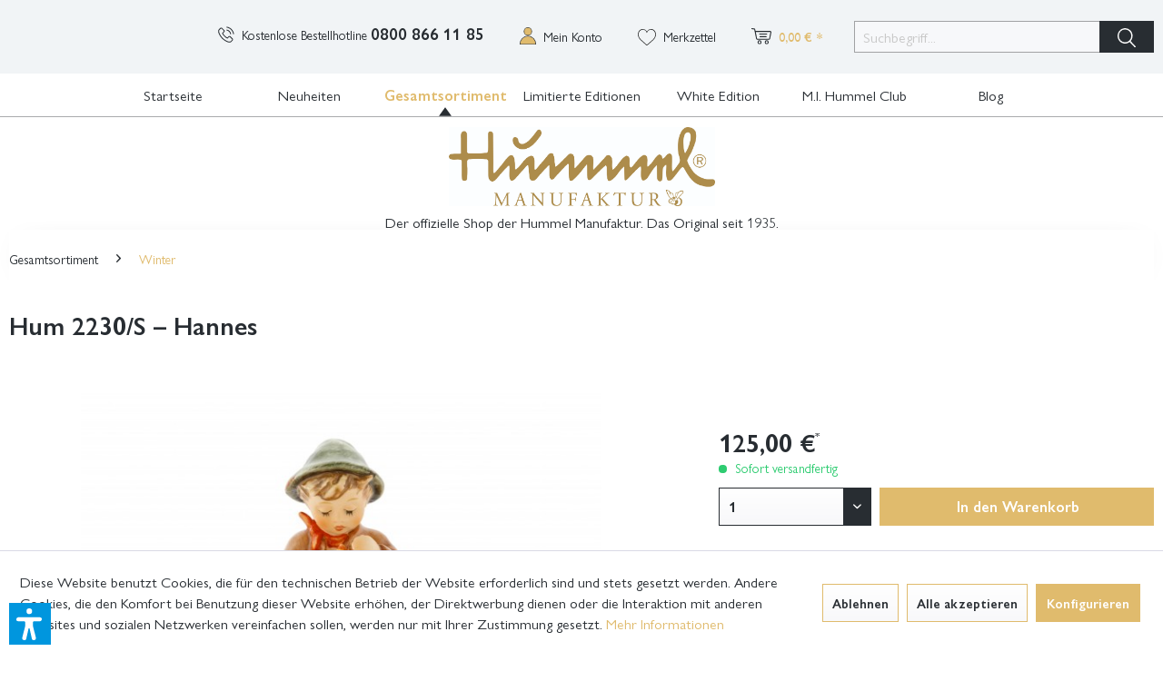

--- FILE ---
content_type: text/html; charset=UTF-8
request_url: https://www.hummelfiguren.com/figur/hum-2230/hannes?number=2230787
body_size: 25372
content:
<!DOCTYPE html> <html class="no-js" lang="de" itemscope="itemscope" itemtype="https://schema.org/WebPage"> <head> <meta charset="utf-8"> <meta name="author" content="" /> <meta name="robots" content="index,follow" /> <meta name="revisit-after" content="15 days" /> <meta name="keywords" content="hannes, weihnachtskrippe, hum 2230, hummel, original, bayern, franken, geschenk, handarbeit, manufaktur, figuren, hummelfiguren, hummel shop, hummel händler, M.I. Hummel, Hummel Manufaktur, made in Germany, keramik, porzellan, weihnachten, advent " /> <meta name="description" content="Ein Engel erscheint und verkündet den Hirten: „Heute ist euch in der Stadt Davids der Retter geboren; er ist der Christus, der Herr. Und das soll euc…" /> <meta property="og:type" content="product" /> <meta property="og:site_name" content="Hummel Manufaktur GmbH" /> <meta property="og:url" content="https://www.hummelfiguren.com/figur/hum-2230/hannes" /> <meta property="og:title" content="Hannes" /> <meta property="og:description" content="Ein Engel erscheint und verkündet den Hirten: „Heute ist euch in der Stadt Davids der Retter geboren; er ist der Christus, der Herr. Und das soll…" /> <meta property="og:image" content="https://www.hummelfiguren.com/media/image/33/e9/78/2230_S.jpg" /> <meta property="product:brand" content="Hummel Manufaktur GmbH" /> <meta property="product:price" content="125,00" /> <meta property="product:product_link" content="https://www.hummelfiguren.com/figur/hum-2230/hannes" /> <meta name="twitter:card" content="product" /> <meta name="twitter:site" content="Hummel Manufaktur GmbH" /> <meta name="twitter:title" content="Hannes" /> <meta name="twitter:description" content="Ein Engel erscheint und verkündet den Hirten: „Heute ist euch in der Stadt Davids der Retter geboren; er ist der Christus, der Herr. Und das soll…" /> <meta name="twitter:image" content="https://www.hummelfiguren.com/media/image/33/e9/78/2230_S.jpg" /> <meta itemprop="copyrightHolder" content="Hummel Manufaktur GmbH" /> <meta itemprop="copyrightYear" content="2014" /> <meta itemprop="isFamilyFriendly" content="True" /> <meta itemprop="image" content="https://www.hummelfiguren.com/media/image/3c/a6/8e/hummel-logo_gold.jpg" /> <meta name="viewport" content="width=device-width, initial-scale=1.0"> <meta name="mobile-web-app-capable" content="yes"> <meta name="apple-mobile-web-app-title" content="Hummel Manufaktur GmbH"> <meta name="apple-mobile-web-app-capable" content="yes"> <meta name="apple-mobile-web-app-status-bar-style" content="default"> <link rel="apple-touch-icon-precomposed" href="https://www.hummelfiguren.com/media/image/e6/4c/84/apple-touch-icon.png"> <link rel="shortcut icon" href="https://www.hummelfiguren.com/media/image/07/ca/56/favicon-16x16.png"> <meta name="msapplication-navbutton-color" content="#e0bb6d" /> <meta name="application-name" content="Hummel Manufaktur GmbH" /> <meta name="msapplication-starturl" content="https://www.hummelfiguren.com/" /> <meta name="msapplication-window" content="width=1024;height=768" /> <meta name="msapplication-TileImage" content="https://www.hummelfiguren.com/media/image/f0/ea/3a/mstile-150x150.png"> <meta name="msapplication-TileColor" content="#e0bb6d"> <meta name="theme-color" content="#e0bb6d" /> <link rel="canonical" href="https://www.hummelfiguren.com/figur/hum-2230/hannes" /> <title itemprop="name">Hum 2230/S - Hannes | Hummel Manufaktur GmbH</title> <link href="/web/cache/1767776580_736744a4f8d42b6794f0a2ed8a3747fc.css" media="all" rel="stylesheet" type="text/css" /> <script>var dv_accessibility_options = {"language":"de","standardToolPosition":6,"filters":{"height":"","displayBlock":".cart--amount,.cart--display,.cart--quantity","lineHeight":".account--display,.filter-panel--title,.navigation--signin-btn,.cart--amount,.cookie-permission--decline-button,.cookie-permission--configure-button,.cart--display","wrapInput":".main-search--form"},"enabledModules":{"keyboardNav":"1","contrast":"1","highlightLinks":"1","biggerText":"1","textSpacing":"1","legibleFonts":"1","bigCursor":"1","readingGuide":"1","tooltips":"1","pauseAnimations":"1"},"enableResetButton":"1","enablePageStructureButton":"1","enablePositionButton":"1","moduleKeyboardNav":{"frameColor":"#ff0000"},"moduleContrast":{"useInverseColors":"1","useDarkContrast":"1","useLightContrast":"1","useDesaturate":"1"},"moduleHighlightLinks":{"color":"#ffff00","background":"#00d1113a","highlightColor":"#000000"},"moduleLegibleFonts":["dvaccess-legible-fonts","dvaccess-legible-fonts-1"],"moduleBigCursor":{"imageURL":"[data-uri]"},"moduleReadingGuide":{"color":"#ff0000","background":"#000000","readingGuideColor":"#ff0000"},"snippets":{"copyright":"powered by <a href=https://designverign.de target=_blank rel=noopener title=designverign>designverign</a>","app.toggle.label":"Accessibility Tool ausklappen","menu.title":"Barrierefrei Hilfswerkzeuge","menu.button.move":"Icon verschieben","menu.button.page-structure":"Seiten-Struktur","menu.button.reset":"Zur\u00fccksetzen","menu.header.headers":"\u00dcberschriften","menu.header.landmarks":"Landmarks","menu.header.links":"Links","menu.position.left-top":"links oben","menu.position.left-center":"links zentriert","menu.position.left-bottom":"links unten","menu.position.right-top":"rechts oben","menu.position.right-center":"rechts mitte","menu.position.right-bottom":"rechts unten","menu.position.center-top":"mitte oben","menu.position.center-bottom":"mitte unten","module.button.bigger-text":"Gr\u00f6\u00dferer Text","module.button.bigger-text.0":"Gr\u00f6\u00dferer Text","module.button.bigger-text.1":"Gr\u00f6\u00dferer Text","module.button.bigger-text.2":"Gr\u00f6\u00dferer Text","module.button.bigger-text.3":"Gr\u00f6\u00dferer Text","module.button.cursor":"Mauszeiger","module.button.cursor.0":"Gro\u00dfer Mauszeiger","module.button.contrast":"Kontrast +","module.button.contrast.0":"Invertierte Farben","module.button.contrast.1":"Dunkler Kontrast","module.button.contrast.2":"Heller Kontrast","module.button.contrast.3":"Schwarz-Wei\u00df","module.button.highlight-links":"Links hervorheben","module.button.keyboard-nav":"Navigation per Tab-Taste","module.button.legible-fonts":"Schriftart","module.button.legible-fonts.0":"Lesbare Schriftart","module.button.legible-fonts.1":"Legasthenie freundlich","module.button.pause-animations":"Animationen pausieren","module.button.pause-animations.0":"Animationen abspielen","module.button.reading-guide":"Lese-F\u00fchrung","module.button.reading-guide.0":"Lese-F\u00fchrung","module.button.reading-guide.1":"Lese-F\u00fchrung","module.button.reading-guide.modal-title":"Hinweis","module.button.reading-guide.modal-text":"Tippen Sie kurz auf dem Bildschirm um die Lesef\u00fchrung auszurichten.","module.button.reading-guide.modal-button-text":"Verstanden","module.button.text-spacing":"Zeichen-Abstand","module.button.text-spacing.0":"Kleiner Abstand","module.button.text-spacing.1":"Moderater Abstand","module.button.text-spacing.2":"Gro\u00dfer Abstand","module.button.tooltips":"Zus\u00e4tzliche Beschreibung"}};</script> <link href="/custom/plugins/VerignDvAccessibility/Resources/public/css/dvaccess.min.css" media="all" rel="stylesheet" type="text/css" /> <link href="/custom/plugins/VerignDvAccessibility/Resources/public/css/shopwareaccess.css" media="all" rel="stylesheet" type="text/css" /> </head> <body class="is--ctl-detail is--act-index" > <div class="page-wrap"> <noscript class="noscript-main"> <div class="alert is--warning"> <div class="alert--icon"> <i class="icon--element icon--warning"></i> </div> <div class="alert--content"> Um Hummel&#x20;Manufaktur&#x20;GmbH in vollem Umfang nutzen zu k&ouml;nnen, empfehlen wir Ihnen Javascript in Ihrem Browser zu aktiveren. </div> </div> </noscript> <header class="header-main"> <div class="container header--navigation" id="header-navigation"> <div id="shop-nav-container"> <nav class="shop--navigation block-group"> <ul class="navigation--list block-group" role="menubar"> <li class="navigation--entry entry--menu-left" role="menuitem"> <a class="entry--link entry--trigger btn is--icon-left" href="#offcanvas--left" data-offcanvas="true" data-offCanvasSelector=".sidebar-main"> <i class="icon--menu"></i> Menü </a> </li> <li class="navigation--entry" role="menuitem" id="navigation-lang-menu">   </li> <li class="navigation--entry text-entry"> <i class="icon--phone"></i>Kostenlose Bestellhotline <span class="header-phone">0800 866 11 85</span> </li>  <li class="navigation--entry entry--account with-slt" role="menuitem" data-offcanvas="true" data-offCanvasSelector=".account--dropdown-navigation"> <a href="https://www.hummelfiguren.com/account" title="Mein Konto" class="btn is--icon-left entry--link account--link"> <i class="icon--account"></i> <span class="account--display"> Mein Konto </span> </a> <div class="account--dropdown-navigation"> <div class="navigation--smartphone"> <div class="entry--close-off-canvas"> <a href="#close-account-menu" class="account--close-off-canvas" title="Menü schließen"> Menü schließen <i class="icon--arrow-right"></i> </a> </div> </div> <div class="account--menu is--rounded is--personalized"> <span class="navigation--headline"> Mein Konto </span> <div class="account--menu-container"> <ul class="sidebar--navigation navigation--list is--level0 show--active-items"> <li class="navigation--entry"> <span class="navigation--signin"> <a href="https://www.hummelfiguren.com/account#hide-registration" class="blocked--link btn is--primary navigation--signin-btn" data-collapseTarget="#registration" data-action="close"> Anmelden </a> <span class="navigation--register"> oder <a href="https://www.hummelfiguren.com/account#show-registration" class="blocked--link" data-collapseTarget="#registration" data-action="open"> registrieren </a> </span> </span> </li> <li class="navigation--entry"> <a href="https://www.hummelfiguren.com/account" title="Übersicht" class="navigation--link"> Übersicht </a> </li> <li class="navigation--entry"> <a href="https://www.hummelfiguren.com/account/profile" title="Persönliche Daten" class="navigation--link" rel="nofollow"> Persönliche Daten </a> </li> <li class="navigation--entry"> <a href="https://www.hummelfiguren.com/address/index/sidebar/" title="Adressen" class="navigation--link" rel="nofollow"> Adressen </a> </li> <li class="navigation--entry"> <a href="https://www.hummelfiguren.com/account/payment" title="Zahlungsarten" class="navigation--link" rel="nofollow"> Zahlungsarten </a> </li> <li class="navigation--entry"> <a href="https://www.hummelfiguren.com/StripePaymentAccount/manageCreditCards" title="Kreditkarten verwalten" class="navigation--link"> Kreditkarten verwalten </a> </li> <li class="navigation--entry"> <a href="https://www.hummelfiguren.com/account/orders" title="Bestellungen" class="navigation--link" rel="nofollow"> Bestellungen </a> </li> <li class="navigation--entry"> <a href="https://www.hummelfiguren.com/note" title="Merkzettel" class="navigation--link" rel="nofollow"> Merkzettel </a> </li> </ul> </div> </div> </div> </li> <li class="navigation--entry entry--notepad" role="menuitem"> <a href="https://www.hummelfiguren.com/note" title="Merkzettel" class="btn"> <i class="icon--heart"></i> <span class="btn-caption account--display">Merkzettel</span> </a> </li> <li class="navigation--entry entry--cart" role="menuitem"> <a class="btn is--icon-left cart--link" href="https://www.hummelfiguren.com/checkout/cart" title="Warenkorb"> <span class="cart--display"> Warenkorb </span> <span class="badge is--primary is--minimal cart--quantity is--hidden">0</span> <i class="icon--basket"></i> <span class="cart--amount"> 0,00&nbsp;&euro; * </span> </a> <div class="ajax-loader">&nbsp;</div> </li>  <li class="navigation--entry entry--search" role="menuitem" data-search="true" aria-haspopup="true"> <a class="btn entry--link entry--trigger" href="#show-hide--search" title="Suche anzeigen / schließen"> <i class="icon--search"></i> <span class="search--display">Suchen</span> </a> <form action="/search" method="get" class="main-search--form"> <input type="search" name="sSearch" aria-label="Suchbegriff..." class="main-search--field" autocomplete="off" autocapitalize="off" placeholder="Suchbegriff..." maxlength="30" /> <button type="submit" class="main-search--button" aria-label="Suchen"> <i class="icon--search"></i> <span class="main-search--text">Suchen</span> </button> <div class="form--ajax-loader">&nbsp;</div> </form> <div class="main-search--results"></div> </li> </ul> </nav> </div> <div class="container--ajax-cart" data-collapse-cart="true" data-displayMode="offcanvas"></div> </div> </header> <nav class="navigation-main"> <div class="container" data-menu-scroller="true" data-listSelector=".navigation--list.container" data-viewPortSelector=".navigation--list-wrapper"> <div class="navigation--list-wrapper"> <ul class="navigation--list container" role="menubar" itemscope="itemscope" itemtype="http://schema.org/SiteNavigationElement"> <li class="navigation--entry is--home" role="menuitem"><a class="navigation--link is--first" href="https://www.hummelfiguren.com/" title="Startseite" itemprop="url"><span itemprop="name">Startseite</span></a></li><li class="navigation--entry" role="menuitem"><a class="navigation--link" href="https://www.hummelfiguren.com/neuheiten/" title="Neuheiten" itemprop="url"><span itemprop="name">Neuheiten</span></a></li><li class="navigation--entry is--active" role="menuitem"><a class="navigation--link is--active" href="https://www.hummelfiguren.com/gesamtsortiment/" title="Gesamtsortiment" itemprop="url"><span itemprop="name">Gesamtsortiment</span></a></li><li class="navigation--entry" role="menuitem"><a class="navigation--link" href="https://www.hummelfiguren.com/limitierte-editionen/" title="Limitierte Editionen" itemprop="url"><span itemprop="name">Limitierte Editionen</span></a></li><li class="navigation--entry" role="menuitem"><a class="navigation--link" href="https://www.hummelfiguren.com/white-edition/" title="White Edition" itemprop="url"><span itemprop="name">White Edition</span></a></li><li class="navigation--entry" role="menuitem"><a class="navigation--link" href="https://www.hummelfiguren.com/hummel-club" title="M.I. Hummel Club" itemprop="url" target="_parent"><span itemprop="name">M.I. Hummel Club</span></a></li><li class="navigation--entry" role="menuitem"><a class="navigation--link" href="https://www.hummelfiguren.com/blog/" title="Blog"><span>Blog</span></a></li> </ul> </div> <div class="advanced-menu" data-advanced-menu="true" data-hoverDelay="250"> <div class="menu--container"> <div class="button-container"> <a href="https://www.hummelfiguren.com/neuheiten/" class="button--category" aria-label="Zur Kategorie Neuheiten" title="Zur Kategorie Neuheiten"> <i class="icon--arrow-right"></i> Zur Kategorie Neuheiten </a> <span class="button--close"> <i class="icon--cross"></i> </span> </div> </div> <div class="menu--container"> <div class="button-container"> <a href="https://www.hummelfiguren.com/gesamtsortiment/" class="button--category" aria-label="Zur Kategorie Gesamtsortiment" title="Zur Kategorie Gesamtsortiment"> <i class="icon--arrow-right"></i> Zur Kategorie Gesamtsortiment </a> <span class="button--close"> <i class="icon--cross"></i> </span> </div> <div class="content--wrapper has--content"> <ul class="menu--list menu--level-0 columns--4" style="width: 100%;"> <li class="menu--list-item item--level-0" style="width: 100%"> <a href="https://www.hummelfiguren.com/gesamtsortiment/akzentuierte-augen/" class="menu--list-item-link" aria-label="Akzentuierte Augen" title="Akzentuierte Augen">Akzentuierte Augen</a> </li> <li class="menu--list-item item--level-0" style="width: 100%"> <a href="https://www.hummelfiguren.com/gesamtsortiment/fruehjahr/" class="menu--list-item-link" aria-label="Frühjahr" title="Frühjahr">Frühjahr</a> </li> <li class="menu--list-item item--level-0" style="width: 100%"> <a href="https://www.hummelfiguren.com/gesamtsortiment/sommer/" class="menu--list-item-link" aria-label="Sommer" title="Sommer">Sommer</a> </li> <li class="menu--list-item item--level-0" style="width: 100%"> <a href="https://www.hummelfiguren.com/gesamtsortiment/herbst/" class="menu--list-item-link" aria-label="Herbst" title="Herbst">Herbst</a> </li> <li class="menu--list-item item--level-0" style="width: 100%"> <a href="https://www.hummelfiguren.com/gesamtsortiment/winter/" class="menu--list-item-link" aria-label="Winter" title="Winter">Winter</a> </li> <li class="menu--list-item item--level-0" style="width: 100%"> <a href="https://www.hummelfiguren.com/gesamtsortiment/jahresengel/" class="menu--list-item-link" aria-label="Jahresengel" title="Jahresengel">Jahresengel</a> </li> <li class="menu--list-item item--level-0" style="width: 100%"> <a href="https://www.hummelfiguren.com/gesamtsortiment/engel/" class="menu--list-item-link" aria-label="Engel" title="Engel">Engel</a> </li> <li class="menu--list-item item--level-0" style="width: 100%"> <a href="https://www.hummelfiguren.com/gesamtsortiment/schulanfang/" class="menu--list-item-link" aria-label="Schulanfang" title="Schulanfang">Schulanfang</a> </li> <li class="menu--list-item item--level-0" style="width: 100%"> <a href="https://www.hummelfiguren.com/gesamtsortiment/berufe/" class="menu--list-item-link" aria-label="Berufe" title="Berufe">Berufe</a> </li> <li class="menu--list-item item--level-0" style="width: 100%"> <a href="https://www.hummelfiguren.com/gesamtsortiment/klassiker/" class="menu--list-item-link" aria-label="Klassiker" title="Klassiker">Klassiker</a> </li> <li class="menu--list-item item--level-0" style="width: 100%"> <a href="https://www.hummelfiguren.com/gesamtsortiment/skrobek-serie/" class="menu--list-item-link" aria-label="Skrobek-Serie" title="Skrobek-Serie">Skrobek-Serie</a> </li> <li class="menu--list-item item--level-0" style="width: 100%"> <a href="https://www.hummelfiguren.com/gesamtsortiment/gluecksbringer/" class="menu--list-item-link" aria-label="Glücksbringer" title="Glücksbringer">Glücksbringer</a> </li> <li class="menu--list-item item--level-0" style="width: 100%"> <a href="https://www.hummelfiguren.com/gesamtsortiment/oktoberfest/" class="menu--list-item-link" aria-label="Oktoberfest" title="Oktoberfest">Oktoberfest</a> </li> <li class="menu--list-item item--level-0" style="width: 100%"> <a href="https://www.hummelfiguren.com/gesamtsortiment/musik/" class="menu--list-item-link" aria-label="Musik" title="Musik">Musik</a> </li> <li class="menu--list-item item--level-0" style="width: 100%"> <a href="https://www.hummelfiguren.com/gesamtsortiment/religion/" class="menu--list-item-link" aria-label="Religion" title="Religion">Religion</a> </li> <li class="menu--list-item item--level-0" style="width: 100%"> <a href="https://www.hummelfiguren.com/gesamtsortiment/bruder-schwester/" class="menu--list-item-link" aria-label="Bruder &amp; Schwester" title="Bruder &amp; Schwester">Bruder & Schwester</a> </li> <li class="menu--list-item item--level-0" style="width: 100%"> <a href="https://www.hummelfiguren.com/gesamtsortiment/kinder-tiere/" class="menu--list-item-link" aria-label="Kinder &amp; Tiere" title="Kinder &amp; Tiere">Kinder & Tiere</a> </li> <li class="menu--list-item item--level-0" style="width: 100%"> <a href="https://www.hummelfiguren.com/gesamtsortiment/wandern/" class="menu--list-item-link" aria-label="Wandern" title="Wandern">Wandern</a> </li> <li class="menu--list-item item--level-0" style="width: 100%"> <a href="https://www.hummelfiguren.com/gesamtsortiment/maerchen/" class="menu--list-item-link" aria-label="Märchen" title="Märchen">Märchen</a> </li> <li class="menu--list-item item--level-0" style="width: 100%"> <a href="https://www.hummelfiguren.com/gesamtsortiment/swarovski/" class="menu--list-item-link" aria-label="Swarovski" title="Swarovski">Swarovski</a> </li> <li class="menu--list-item item--level-0" style="width: 100%"> <a href="https://www.hummelfiguren.com/gesamtsortiment/hope/" class="menu--list-item-link" aria-label="Hope" title="Hope">Hope</a> </li> <li class="menu--list-item item--level-0" style="width: 100%"> <a href="https://www.hummelfiguren.com/gesamtsortiment/clubfiguren/" class="menu--list-item-link" aria-label="Clubfiguren" title="Clubfiguren">Clubfiguren</a> </li> <li class="menu--list-item item--level-0" style="width: 100%"> <a href="https://www.hummelfiguren.com/gesamtsortiment/masterpieces/" class="menu--list-item-link" aria-label="Masterpieces" title="Masterpieces">Masterpieces</a> </li> <li class="menu--list-item item--level-0" style="width: 100%"> <a href="https://www.hummelfiguren.com/gesamtsortiment/geburt/" class="menu--list-item-link" aria-label="Geburt" title="Geburt">Geburt</a> </li> <li class="menu--list-item item--level-0" style="width: 100%"> <a href="https://www.hummelfiguren.com/gesamtsortiment/geburtstag/" class="menu--list-item-link" aria-label="Geburtstag" title="Geburtstag">Geburtstag</a> </li> <li class="menu--list-item item--level-0" style="width: 100%"> <a href="https://www.hummelfiguren.com/gesamtsortiment/valentinstag/" class="menu--list-item-link" aria-label="Valentinstag" title="Valentinstag">Valentinstag</a> </li> <li class="menu--list-item item--level-0" style="width: 100%"> <a href="https://www.hummelfiguren.com/gesamtsortiment/hochzeit/" class="menu--list-item-link" aria-label="Hochzeit" title="Hochzeit">Hochzeit</a> </li> <li class="menu--list-item item--level-0" style="width: 100%"> <a href="https://www.hummelfiguren.com/gesamtsortiment/ostern/" class="menu--list-item-link" aria-label="Ostern" title="Ostern">Ostern</a> </li> <li class="menu--list-item item--level-0" style="width: 100%"> <a href="https://www.hummelfiguren.com/gesamtsortiment/frohe-weihnachten/" class="menu--list-item-link" aria-label="Frohe Weihnachten" title="Frohe Weihnachten">Frohe Weihnachten</a> </li> <li class="menu--list-item item--level-0" style="width: 100%"> <a href="https://www.hummelfiguren.com/gesamtsortiment/weihnachtskrippe/" class="menu--list-item-link" aria-label="Weihnachtskrippe" title="Weihnachtskrippe">Weihnachtskrippe</a> </li> <li class="menu--list-item item--level-0" style="width: 100%"> <a href="https://www.hummelfiguren.com/gesamtsortiment/muttertag/" class="menu--list-item-link" aria-label="Muttertag" title="Muttertag">Muttertag</a> </li> <li class="menu--list-item item--level-0" style="width: 100%"> <a href="https://www.hummelfiguren.com/gesamtsortiment/nach-jahrgaengen/" class="menu--list-item-link" aria-label="Nach Jahrgängen" title="Nach Jahrgängen">Nach Jahrgängen</a> <ul class="menu--list menu--level-1 columns--4"> <li class="menu--list-item item--level-1"> <a href="https://www.hummelfiguren.com/gesamtsortiment/nach-jahrgaengen/1935-1950/" class="menu--list-item-link" aria-label="1935 - 1950" title="1935 - 1950">1935 - 1950</a> </li> <li class="menu--list-item item--level-1"> <a href="https://www.hummelfiguren.com/gesamtsortiment/nach-jahrgaengen/1951-1960/" class="menu--list-item-link" aria-label="1951 - 1960" title="1951 - 1960">1951 - 1960</a> </li> <li class="menu--list-item item--level-1"> <a href="https://www.hummelfiguren.com/gesamtsortiment/nach-jahrgaengen/1961-1970/" class="menu--list-item-link" aria-label="1961 - 1970" title="1961 - 1970">1961 - 1970</a> </li> <li class="menu--list-item item--level-1"> <a href="https://www.hummelfiguren.com/gesamtsortiment/nach-jahrgaengen/1971-1980/" class="menu--list-item-link" aria-label="1971 - 1980" title="1971 - 1980">1971 - 1980</a> </li> <li class="menu--list-item item--level-1"> <a href="https://www.hummelfiguren.com/gesamtsortiment/nach-jahrgaengen/1981-1990/" class="menu--list-item-link" aria-label="1981 - 1990" title="1981 - 1990">1981 - 1990</a> </li> <li class="menu--list-item item--level-1"> <a href="https://www.hummelfiguren.com/gesamtsortiment/nach-jahrgaengen/1991-2000/" class="menu--list-item-link" aria-label="1991 - 2000" title="1991 - 2000">1991 - 2000</a> </li> <li class="menu--list-item item--level-1"> <a href="https://www.hummelfiguren.com/gesamtsortiment/nach-jahrgaengen/2001-2010/" class="menu--list-item-link" aria-label="2001 - 2010" title="2001 - 2010">2001 - 2010</a> </li> <li class="menu--list-item item--level-1"> <a href="https://www.hummelfiguren.com/gesamtsortiment/nach-jahrgaengen/2011-2014/" class="menu--list-item-link" aria-label="2011 - 2014" title="2011 - 2014">2011 - 2014</a> </li> <li class="menu--list-item item--level-1"> <a href="https://www.hummelfiguren.com/gesamtsortiment/nach-jahrgaengen/2015/" class="menu--list-item-link" aria-label="2015" title="2015">2015</a> </li> <li class="menu--list-item item--level-1"> <a href="https://www.hummelfiguren.com/gesamtsortiment/nach-jahrgaengen/2016/" class="menu--list-item-link" aria-label="2016" title="2016">2016</a> </li> <li class="menu--list-item item--level-1"> <a href="https://www.hummelfiguren.com/gesamtsortiment/nach-jahrgaengen/2017/" class="menu--list-item-link" aria-label="2017" title="2017">2017</a> </li> <li class="menu--list-item item--level-1"> <a href="https://www.hummelfiguren.com/gesamtsortiment/nach-jahrgaengen/2018/" class="menu--list-item-link" aria-label="2018" title="2018">2018</a> </li> <li class="menu--list-item item--level-1"> <a href="https://www.hummelfiguren.com/gesamtsortiment/nach-jahrgaengen/2019/" class="menu--list-item-link" aria-label="2019" title="2019">2019</a> </li> <li class="menu--list-item item--level-1"> <a href="https://www.hummelfiguren.com/gesamtsortiment/nach-jahrgaengen/2020/" class="menu--list-item-link" aria-label="2020" title="2020">2020</a> </li> </ul> </li> <li class="menu--list-item item--level-0" style="width: 100%"> <a href="https://www.hummelfiguren.com/gesamtsortiment/nach-modelleur/" class="menu--list-item-link" aria-label="Nach Modelleur" title="Nach Modelleur">Nach Modelleur</a> <ul class="menu--list menu--level-1 columns--4"> <li class="menu--list-item item--level-1"> <a href="https://www.hummelfiguren.com/gesamtsortiment/nach-modelleur/reinhold-unger-1934-1956/" class="menu--list-item-link" aria-label="Reinhold Unger (1934 - 1956)" title="Reinhold Unger (1934 - 1956)">Reinhold Unger (1934 - 1956)</a> </li> <li class="menu--list-item item--level-1"> <a href="https://www.hummelfiguren.com/gesamtsortiment/nach-modelleur/arthur-moeller-1934-1957/" class="menu--list-item-link" aria-label="Arthur Möller (1934 - 1957)" title="Arthur Möller (1934 - 1957)">Arthur Möller (1934 - 1957)</a> </li> <li class="menu--list-item item--level-1"> <a href="https://www.hummelfiguren.com/gesamtsortiment/nach-modelleur/gerhard-skrobek-1954-1993/" class="menu--list-item-link" aria-label="Gerhard Skrobek (1954 - 1993)" title="Gerhard Skrobek (1954 - 1993)">Gerhard Skrobek (1954 - 1993)</a> </li> <li class="menu--list-item item--level-1"> <a href="https://www.hummelfiguren.com/gesamtsortiment/nach-modelleur/helmut-fischer-1988-2008/" class="menu--list-item-link" aria-label="Helmut Fischer (1988 - 2008)" title="Helmut Fischer (1988 - 2008)">Helmut Fischer (1988 - 2008)</a> </li> <li class="menu--list-item item--level-1"> <a href="https://www.hummelfiguren.com/gesamtsortiment/nach-modelleur/marion-huschka-1976-heute/" class="menu--list-item-link" aria-label="Marion Huschka (1976 - heute)" title="Marion Huschka (1976 - heute)">Marion Huschka (1976 - heute)</a> </li> <li class="menu--list-item item--level-1"> <a href="https://www.hummelfiguren.com/gesamtsortiment/nach-modelleur/anette-barth-bis-heute/" class="menu--list-item-link" aria-label="Anette Barth (bis heute)" title="Anette Barth (bis heute)">Anette Barth (bis heute)</a> </li> <li class="menu--list-item item--level-1"> <a href="https://www.hummelfiguren.com/gesamtsortiment/nach-modelleur/tamara-fuchs-bis-heute/" class="menu--list-item-link" aria-label="Tamara Fuchs (bis heute)" title="Tamara Fuchs (bis heute)">Tamara Fuchs (bis heute)</a> </li> <li class="menu--list-item item--level-1"> <a href="https://www.hummelfiguren.com/gesamtsortiment/nach-modelleur/sylvia-exner-bis-heute/" class="menu--list-item-link" aria-label="Sylvia Exner (bis heute)" title="Sylvia Exner (bis heute)">Sylvia Exner (bis heute)</a> </li> </ul> </li> </ul> </div> </div> <div class="menu--container"> <div class="button-container"> <a href="https://www.hummelfiguren.com/limitierte-editionen/" class="button--category" aria-label="Zur Kategorie Limitierte Editionen" title="Zur Kategorie Limitierte Editionen"> <i class="icon--arrow-right"></i> Zur Kategorie Limitierte Editionen </a> <span class="button--close"> <i class="icon--cross"></i> </span> </div> <div class="content--wrapper has--content"> <ul class="menu--list menu--level-0 columns--4" style="width: 100%;"> <li class="menu--list-item item--level-0" style="width: 100%"> <a href="https://www.hummelfiguren.com/limitierte-editionen/limitierte-figuren/" class="menu--list-item-link" aria-label="Limitierte Figuren" title="Limitierte Figuren">Limitierte Figuren</a> </li> <li class="menu--list-item item--level-0" style="width: 100%"> <a href="https://www.hummelfiguren.com/limitierte-editionen/limitierte-sammelsets/" class="menu--list-item-link" aria-label="Limitierte Sammelsets" title="Limitierte Sammelsets">Limitierte Sammelsets</a> </li> </ul> </div> </div> <div class="menu--container"> <div class="button-container"> <a href="https://www.hummelfiguren.com/white-edition/" class="button--category" aria-label="Zur Kategorie White Edition" title="Zur Kategorie White Edition"> <i class="icon--arrow-right"></i> Zur Kategorie White Edition </a> <span class="button--close"> <i class="icon--cross"></i> </span> </div> <div class="content--wrapper has--teaser"> <div class="menu--teaser" style="width: 100%;"> <a href="https://www.hummelfiguren.com/white-edition/" aria-label="Zur Kategorie White Edition" title="Zur Kategorie White Edition" class="teaser--image" style="background-image: url(https://www.hummelfiguren.com/media/image/a1/1e/90/_MG_6954.jpg);"></a> <div class="teaser--headline">Die White Edition der Hummelmanufaktur</div> <div class="teaser--text"> Liebhaber kennen und schätzen die aufwendig handbemalten Hummel-Figuren seit Jahrzehnten. Doch auch die „unbemalten“ Hummeln finden eine immer größere Anhängerschaft. Nur absolut fehlerfreie Exemplare schaffen es in unsere „White Edition“. Sie... <a class="teaser--text-link" href="https://www.hummelfiguren.com/white-edition/" aria-label="mehr erfahren" title="mehr erfahren"> mehr erfahren </a> </div> </div> </div> </div> <div class="menu--container"> <div class="button-container"> <a href="https://www.hummelfiguren.com/hummel-club" class="button--category" aria-label="Zur Kategorie M.I. Hummel Club" title="Zur Kategorie M.I. Hummel Club"> <i class="icon--arrow-right"></i> Zur Kategorie M.I. Hummel Club </a> <span class="button--close"> <i class="icon--cross"></i> </span> </div> <div class="content--wrapper has--teaser"> <div class="menu--teaser" style="width: 100%;"> <div class="teaser--text"> Der M.I.Hummel Club – ein Club so einzigartig wie die Original-Hummel-Figuren Der offizielle M.I.Hummel Club ist der weltweite Zusammenschluss für begeisterte Sammler und Fans der traditionsreichen Hummel-Figuren aus Rödental. Liebhaber auf... <a class="teaser--text-link" href="https://www.hummelfiguren.com/hummel-club" aria-label="mehr erfahren" title="mehr erfahren"> mehr erfahren </a> </div> </div> </div> </div> </div> </div> </nav> <div id="header-logo-container"> <a class="logo--link" href="https://www.hummelfiguren.com/" title="Hummel Manufaktur GmbH - zur Startseite wechseln"> <picture> <source srcset="https://www.hummelfiguren.com/media/image/3c/a6/8e/hummel-logo_gold.jpg"> <img srcset="https://www.hummelfiguren.com/media/image/3c/a6/8e/hummel-logo_gold.jpg" alt="Hummel Manufaktur GmbH - zur Startseite wechseln" /> </picture> </a> <h1>Der offizielle Shop der Hummel Manufaktur. Das Original seit 1935.</h1> </div> <section class="content-main container block-group"> <nav class="content--breadcrumb block"> <ul class="breadcrumb--list" role="menu" itemscope itemtype="https://schema.org/BreadcrumbList"> <li role="menuitem" class="breadcrumb--entry" itemprop="itemListElement" itemscope itemtype="https://schema.org/ListItem"> <a class="breadcrumb--link" href="https://www.hummelfiguren.com/gesamtsortiment/" title="Gesamtsortiment" itemprop="item"> <link itemprop="url" href="https://www.hummelfiguren.com/gesamtsortiment/" /> <span class="breadcrumb--title" itemprop="name">Gesamtsortiment</span> </a> <meta itemprop="position" content="0" /> </li> <li role="none" class="breadcrumb--separator"> <i class="icon--arrow-right"></i> </li> <li role="menuitem" class="breadcrumb--entry is--active" itemprop="itemListElement" itemscope itemtype="https://schema.org/ListItem"> <a class="breadcrumb--link" href="https://www.hummelfiguren.com/gesamtsortiment/winter/" title="Winter" itemprop="item"> <link itemprop="url" href="https://www.hummelfiguren.com/gesamtsortiment/winter/" /> <span class="breadcrumb--title" itemprop="name">Winter</span> </a> <meta itemprop="position" content="1" /> </li> </ul> </nav> <div class="content-main--inner"> <div id='cookie-consent' class='off-canvas is--left block-transition' data-cookie-consent-manager='true' data-cookieTimeout='60'> <div class='cookie-consent--header cookie-consent--close'> Cookie-Einstellungen <i class="icon--arrow-right"></i> </div> <div class='cookie-consent--description'> Diese Website benutzt Cookies, die für den technischen Betrieb der Website erforderlich sind und stets gesetzt werden. Andere Cookies, die den Komfort bei Benutzung dieser Website erhöhen, der Direktwerbung dienen oder die Interaktion mit anderen Websites und sozialen Netzwerken vereinfachen sollen, werden nur mit Ihrer Zustimmung gesetzt. </div> <div class='cookie-consent--configuration'> <div class='cookie-consent--configuration-header'> <div class='cookie-consent--configuration-header-text'>Konfiguration</div> </div> <div class='cookie-consent--configuration-main'> <div class='cookie-consent--group'> <input type="hidden" class="cookie-consent--group-name" value="technical" /> <label class="cookie-consent--group-state cookie-consent--state-input cookie-consent--required"> <input type="checkbox" name="technical-state" class="cookie-consent--group-state-input" disabled="disabled" checked="checked"/> <span class="cookie-consent--state-input-element"></span> </label> <div class='cookie-consent--group-title' data-collapse-panel='true' data-contentSiblingSelector=".cookie-consent--group-container"> <div class="cookie-consent--group-title-label cookie-consent--state-label"> Technisch erforderlich </div> <span class="cookie-consent--group-arrow is-icon--right"> <i class="icon--arrow-right"></i> </span> </div> <div class='cookie-consent--group-container'> <div class='cookie-consent--group-description'> Diese Cookies sind für die Grundfunktionen des Shops notwendig. </div> <div class='cookie-consent--cookies-container'> <div class='cookie-consent--cookie'> <input type="hidden" class="cookie-consent--cookie-name" value="cookieDeclined" /> <label class="cookie-consent--cookie-state cookie-consent--state-input cookie-consent--required"> <input type="checkbox" name="cookieDeclined-state" class="cookie-consent--cookie-state-input" disabled="disabled" checked="checked" /> <span class="cookie-consent--state-input-element"></span> </label> <div class='cookie--label cookie-consent--state-label'> "Alle Cookies ablehnen" Cookie </div> </div> <div class='cookie-consent--cookie'> <input type="hidden" class="cookie-consent--cookie-name" value="allowCookie" /> <label class="cookie-consent--cookie-state cookie-consent--state-input cookie-consent--required"> <input type="checkbox" name="allowCookie-state" class="cookie-consent--cookie-state-input" disabled="disabled" checked="checked" /> <span class="cookie-consent--state-input-element"></span> </label> <div class='cookie--label cookie-consent--state-label'> "Alle Cookies annehmen" Cookie </div> </div> <div class='cookie-consent--cookie'> <input type="hidden" class="cookie-consent--cookie-name" value="shop" /> <label class="cookie-consent--cookie-state cookie-consent--state-input cookie-consent--required"> <input type="checkbox" name="shop-state" class="cookie-consent--cookie-state-input" disabled="disabled" checked="checked" /> <span class="cookie-consent--state-input-element"></span> </label> <div class='cookie--label cookie-consent--state-label'> Ausgewählter Shop </div> </div> <div class='cookie-consent--cookie'> <input type="hidden" class="cookie-consent--cookie-name" value="csrf_token" /> <label class="cookie-consent--cookie-state cookie-consent--state-input cookie-consent--required"> <input type="checkbox" name="csrf_token-state" class="cookie-consent--cookie-state-input" disabled="disabled" checked="checked" /> <span class="cookie-consent--state-input-element"></span> </label> <div class='cookie--label cookie-consent--state-label'> CSRF-Token </div> </div> <div class='cookie-consent--cookie'> <input type="hidden" class="cookie-consent--cookie-name" value="cookiePreferences" /> <label class="cookie-consent--cookie-state cookie-consent--state-input cookie-consent--required"> <input type="checkbox" name="cookiePreferences-state" class="cookie-consent--cookie-state-input" disabled="disabled" checked="checked" /> <span class="cookie-consent--state-input-element"></span> </label> <div class='cookie--label cookie-consent--state-label'> Cookie-Einstellungen </div> </div> <div class='cookie-consent--cookie'> <input type="hidden" class="cookie-consent--cookie-name" value="x-cache-context-hash" /> <label class="cookie-consent--cookie-state cookie-consent--state-input cookie-consent--required"> <input type="checkbox" name="x-cache-context-hash-state" class="cookie-consent--cookie-state-input" disabled="disabled" checked="checked" /> <span class="cookie-consent--state-input-element"></span> </label> <div class='cookie--label cookie-consent--state-label'> Individuelle Preise </div> </div> <div class='cookie-consent--cookie'> <input type="hidden" class="cookie-consent--cookie-name" value="slt" /> <label class="cookie-consent--cookie-state cookie-consent--state-input cookie-consent--required"> <input type="checkbox" name="slt-state" class="cookie-consent--cookie-state-input" disabled="disabled" checked="checked" /> <span class="cookie-consent--state-input-element"></span> </label> <div class='cookie--label cookie-consent--state-label'> Kunden-Wiedererkennung </div> </div> <div class='cookie-consent--cookie'> <input type="hidden" class="cookie-consent--cookie-name" value="nocache" /> <label class="cookie-consent--cookie-state cookie-consent--state-input cookie-consent--required"> <input type="checkbox" name="nocache-state" class="cookie-consent--cookie-state-input" disabled="disabled" checked="checked" /> <span class="cookie-consent--state-input-element"></span> </label> <div class='cookie--label cookie-consent--state-label'> Kundenspezifisches Caching </div> </div> <div class='cookie-consent--cookie'> <input type="hidden" class="cookie-consent--cookie-name" value="session" /> <label class="cookie-consent--cookie-state cookie-consent--state-input cookie-consent--required"> <input type="checkbox" name="session-state" class="cookie-consent--cookie-state-input" disabled="disabled" checked="checked" /> <span class="cookie-consent--state-input-element"></span> </label> <div class='cookie--label cookie-consent--state-label'> Session </div> </div> <div class='cookie-consent--cookie'> <input type="hidden" class="cookie-consent--cookie-name" value="dvaccess_settings" /> <label class="cookie-consent--cookie-state cookie-consent--state-input cookie-consent--required"> <input type="checkbox" name="dvaccess_settings-state" class="cookie-consent--cookie-state-input" disabled="disabled" checked="checked" /> <span class="cookie-consent--state-input-element"></span> </label> <div class='cookie--label cookie-consent--state-label'> Speichert Barrierefrei Einstellungen </div> </div> <div class='cookie-consent--cookie'> <input type="hidden" class="cookie-consent--cookie-name" value="currency" /> <label class="cookie-consent--cookie-state cookie-consent--state-input cookie-consent--required"> <input type="checkbox" name="currency-state" class="cookie-consent--cookie-state-input" disabled="disabled" checked="checked" /> <span class="cookie-consent--state-input-element"></span> </label> <div class='cookie--label cookie-consent--state-label'> Währungswechsel </div> </div> </div> </div> </div> <div class='cookie-consent--group'> <input type="hidden" class="cookie-consent--group-name" value="comfort" /> <label class="cookie-consent--group-state cookie-consent--state-input"> <input type="checkbox" name="comfort-state" class="cookie-consent--group-state-input"/> <span class="cookie-consent--state-input-element"></span> </label> <div class='cookie-consent--group-title' data-collapse-panel='true' data-contentSiblingSelector=".cookie-consent--group-container"> <div class="cookie-consent--group-title-label cookie-consent--state-label"> Komfortfunktionen </div> <span class="cookie-consent--group-arrow is-icon--right"> <i class="icon--arrow-right"></i> </span> </div> <div class='cookie-consent--group-container'> <div class='cookie-consent--group-description'> Diese Cookies werden genutzt um das Einkaufserlebnis noch ansprechender zu gestalten, beispielsweise für die Wiedererkennung des Besuchers. </div> <div class='cookie-consent--cookies-container'> <div class='cookie-consent--cookie'> <input type="hidden" class="cookie-consent--cookie-name" value="sUniqueID" /> <label class="cookie-consent--cookie-state cookie-consent--state-input"> <input type="checkbox" name="sUniqueID-state" class="cookie-consent--cookie-state-input" /> <span class="cookie-consent--state-input-element"></span> </label> <div class='cookie--label cookie-consent--state-label'> Merkzettel </div> </div> </div> </div> </div> <div class='cookie-consent--group'> <input type="hidden" class="cookie-consent--group-name" value="statistics" /> <label class="cookie-consent--group-state cookie-consent--state-input"> <input type="checkbox" name="statistics-state" class="cookie-consent--group-state-input"/> <span class="cookie-consent--state-input-element"></span> </label> <div class='cookie-consent--group-title' data-collapse-panel='true' data-contentSiblingSelector=".cookie-consent--group-container"> <div class="cookie-consent--group-title-label cookie-consent--state-label"> Statistik & Tracking </div> <span class="cookie-consent--group-arrow is-icon--right"> <i class="icon--arrow-right"></i> </span> </div> <div class='cookie-consent--group-container'> <div class='cookie-consent--cookies-container'> <div class='cookie-consent--cookie'> <input type="hidden" class="cookie-consent--cookie-name" value="x-ua-device" /> <label class="cookie-consent--cookie-state cookie-consent--state-input"> <input type="checkbox" name="x-ua-device-state" class="cookie-consent--cookie-state-input" /> <span class="cookie-consent--state-input-element"></span> </label> <div class='cookie--label cookie-consent--state-label'> Endgeräteerkennung </div> </div> <div class='cookie-consent--cookie'> <input type="hidden" class="cookie-consent--cookie-name" value="_ga" /> <label class="cookie-consent--cookie-state cookie-consent--state-input"> <input type="checkbox" name="_ga-state" class="cookie-consent--cookie-state-input" /> <span class="cookie-consent--state-input-element"></span> </label> <div class='cookie--label cookie-consent--state-label'> Google Analytics </div> </div> <div class='cookie-consent--cookie'> <input type="hidden" class="cookie-consent--cookie-name" value="partner" /> <label class="cookie-consent--cookie-state cookie-consent--state-input"> <input type="checkbox" name="partner-state" class="cookie-consent--cookie-state-input" /> <span class="cookie-consent--state-input-element"></span> </label> <div class='cookie--label cookie-consent--state-label'> Partnerprogramm </div> </div> </div> </div> </div> </div> </div> <div class="cookie-consent--save"> <input class="cookie-consent--save-button btn is--primary" type="button" value="Einstellungen speichern" /> </div> </div> <aside class="sidebar-main off-canvas"> <div class="navigation--smartphone"> <ul class="navigation--list "> <li class="navigation--entry entry--close-off-canvas"> <a href="#close-categories-menu" title="Menü schließen" class="navigation--link"> Menü schließen <i class="icon--arrow-right"></i> </a> </li> </ul> <div class="mobile--switches">   </div> </div> <div class="sidebar--categories-wrapper" data-subcategory-nav="true" data-mainCategoryId="73" data-categoryId="25" data-fetchUrl="/widgets/listing/getCategory/categoryId/25"> <div class="categories--headline navigation--headline"> Kategorien </div> <div class="sidebar--categories-navigation"> <ul class="sidebar--navigation categories--navigation navigation--list is--drop-down is--level0 is--rounded" role="menu"> <li class="navigation--entry" role="menuitem"> <a class="navigation--link" href="https://www.hummelfiguren.com/neuheiten/" data-categoryId="12" data-fetchUrl="/widgets/listing/getCategory/categoryId/12" title="Neuheiten" > Neuheiten </a> </li> <li class="navigation--entry is--active has--sub-categories has--sub-children" role="menuitem"> <a class="navigation--link is--active has--sub-categories link--go-forward" href="https://www.hummelfiguren.com/gesamtsortiment/" data-categoryId="11" data-fetchUrl="/widgets/listing/getCategory/categoryId/11" title="Gesamtsortiment" > Gesamtsortiment <span class="is--icon-right"> <i class="icon--arrow-right"></i> </span> </a> <ul class="sidebar--navigation categories--navigation navigation--list is--level1 is--rounded" role="menu"> <li class="navigation--entry" role="menuitem"> <a class="navigation--link" href="https://www.hummelfiguren.com/gesamtsortiment/akzentuierte-augen/" data-categoryId="75" data-fetchUrl="/widgets/listing/getCategory/categoryId/75" title="Akzentuierte Augen" > Akzentuierte Augen </a> </li> <li class="navigation--entry" role="menuitem"> <a class="navigation--link" href="https://www.hummelfiguren.com/gesamtsortiment/fruehjahr/" data-categoryId="9" data-fetchUrl="/widgets/listing/getCategory/categoryId/9" title="Frühjahr" > Frühjahr </a> </li> <li class="navigation--entry" role="menuitem"> <a class="navigation--link" href="https://www.hummelfiguren.com/gesamtsortiment/sommer/" data-categoryId="23" data-fetchUrl="/widgets/listing/getCategory/categoryId/23" title="Sommer" > Sommer </a> </li> <li class="navigation--entry" role="menuitem"> <a class="navigation--link" href="https://www.hummelfiguren.com/gesamtsortiment/herbst/" data-categoryId="24" data-fetchUrl="/widgets/listing/getCategory/categoryId/24" title="Herbst" > Herbst </a> </li> <li class="navigation--entry is--active" role="menuitem"> <a class="navigation--link is--active" href="https://www.hummelfiguren.com/gesamtsortiment/winter/" data-categoryId="25" data-fetchUrl="/widgets/listing/getCategory/categoryId/25" title="Winter" > Winter </a> </li> <li class="navigation--entry" role="menuitem"> <a class="navigation--link" href="https://www.hummelfiguren.com/gesamtsortiment/jahresengel/" data-categoryId="63" data-fetchUrl="/widgets/listing/getCategory/categoryId/63" title="Jahresengel" > Jahresengel </a> </li> <li class="navigation--entry" role="menuitem"> <a class="navigation--link" href="https://www.hummelfiguren.com/gesamtsortiment/engel/" data-categoryId="27" data-fetchUrl="/widgets/listing/getCategory/categoryId/27" title="Engel" > Engel </a> </li> <li class="navigation--entry" role="menuitem"> <a class="navigation--link" href="https://www.hummelfiguren.com/gesamtsortiment/schulanfang/" data-categoryId="85" data-fetchUrl="/widgets/listing/getCategory/categoryId/85" title="Schulanfang" > Schulanfang </a> </li> <li class="navigation--entry" role="menuitem"> <a class="navigation--link" href="https://www.hummelfiguren.com/gesamtsortiment/berufe/" data-categoryId="28" data-fetchUrl="/widgets/listing/getCategory/categoryId/28" title="Berufe" > Berufe </a> </li> <li class="navigation--entry" role="menuitem"> <a class="navigation--link" href="https://www.hummelfiguren.com/gesamtsortiment/klassiker/" data-categoryId="29" data-fetchUrl="/widgets/listing/getCategory/categoryId/29" title="Klassiker" > Klassiker </a> </li> <li class="navigation--entry" role="menuitem"> <a class="navigation--link" href="https://www.hummelfiguren.com/gesamtsortiment/skrobek-serie/" data-categoryId="84" data-fetchUrl="/widgets/listing/getCategory/categoryId/84" title="Skrobek-Serie" > Skrobek-Serie </a> </li> <li class="navigation--entry" role="menuitem"> <a class="navigation--link" href="https://www.hummelfiguren.com/gesamtsortiment/gluecksbringer/" data-categoryId="81" data-fetchUrl="/widgets/listing/getCategory/categoryId/81" title="Glücksbringer" > Glücksbringer </a> </li> <li class="navigation--entry" role="menuitem"> <a class="navigation--link" href="https://www.hummelfiguren.com/gesamtsortiment/oktoberfest/" data-categoryId="88" data-fetchUrl="/widgets/listing/getCategory/categoryId/88" title="Oktoberfest" > Oktoberfest </a> </li> <li class="navigation--entry" role="menuitem"> <a class="navigation--link" href="https://www.hummelfiguren.com/gesamtsortiment/musik/" data-categoryId="62" data-fetchUrl="/widgets/listing/getCategory/categoryId/62" title="Musik" > Musik </a> </li> <li class="navigation--entry" role="menuitem"> <a class="navigation--link" href="https://www.hummelfiguren.com/gesamtsortiment/religion/" data-categoryId="65" data-fetchUrl="/widgets/listing/getCategory/categoryId/65" title="Religion" > Religion </a> </li> <li class="navigation--entry" role="menuitem"> <a class="navigation--link" href="https://www.hummelfiguren.com/gesamtsortiment/bruder-schwester/" data-categoryId="31" data-fetchUrl="/widgets/listing/getCategory/categoryId/31" title="Bruder &amp; Schwester" > Bruder & Schwester </a> </li> <li class="navigation--entry" role="menuitem"> <a class="navigation--link" href="https://www.hummelfiguren.com/gesamtsortiment/kinder-tiere/" data-categoryId="32" data-fetchUrl="/widgets/listing/getCategory/categoryId/32" title="Kinder &amp; Tiere" > Kinder & Tiere </a> </li> <li class="navigation--entry" role="menuitem"> <a class="navigation--link" href="https://www.hummelfiguren.com/gesamtsortiment/wandern/" data-categoryId="87" data-fetchUrl="/widgets/listing/getCategory/categoryId/87" title="Wandern" > Wandern </a> </li> <li class="navigation--entry" role="menuitem"> <a class="navigation--link" href="https://www.hummelfiguren.com/gesamtsortiment/maerchen/" data-categoryId="82" data-fetchUrl="/widgets/listing/getCategory/categoryId/82" title="Märchen" > Märchen </a> </li> <li class="navigation--entry" role="menuitem"> <a class="navigation--link" href="https://www.hummelfiguren.com/gesamtsortiment/swarovski/" data-categoryId="34" data-fetchUrl="/widgets/listing/getCategory/categoryId/34" title="Swarovski" > Swarovski </a> </li> <li class="navigation--entry" role="menuitem"> <a class="navigation--link" href="https://www.hummelfiguren.com/gesamtsortiment/hope/" data-categoryId="60" data-fetchUrl="/widgets/listing/getCategory/categoryId/60" title="Hope" > Hope </a> </li> <li class="navigation--entry" role="menuitem"> <a class="navigation--link" href="https://www.hummelfiguren.com/gesamtsortiment/clubfiguren/" data-categoryId="35" data-fetchUrl="/widgets/listing/getCategory/categoryId/35" title="Clubfiguren" > Clubfiguren </a> </li> <li class="navigation--entry" role="menuitem"> <a class="navigation--link" href="https://www.hummelfiguren.com/gesamtsortiment/masterpieces/" data-categoryId="64" data-fetchUrl="/widgets/listing/getCategory/categoryId/64" title="Masterpieces" > Masterpieces </a> </li> <li class="navigation--entry" role="menuitem"> <a class="navigation--link" href="https://www.hummelfiguren.com/gesamtsortiment/geburt/" data-categoryId="68" data-fetchUrl="/widgets/listing/getCategory/categoryId/68" title="Geburt" > Geburt </a> </li> <li class="navigation--entry" role="menuitem"> <a class="navigation--link" href="https://www.hummelfiguren.com/gesamtsortiment/geburtstag/" data-categoryId="69" data-fetchUrl="/widgets/listing/getCategory/categoryId/69" title="Geburtstag" > Geburtstag </a> </li> <li class="navigation--entry" role="menuitem"> <a class="navigation--link" href="https://www.hummelfiguren.com/gesamtsortiment/valentinstag/" data-categoryId="80" data-fetchUrl="/widgets/listing/getCategory/categoryId/80" title="Valentinstag" > Valentinstag </a> </li> <li class="navigation--entry" role="menuitem"> <a class="navigation--link" href="https://www.hummelfiguren.com/gesamtsortiment/hochzeit/" data-categoryId="70" data-fetchUrl="/widgets/listing/getCategory/categoryId/70" title="Hochzeit" > Hochzeit </a> </li> <li class="navigation--entry" role="menuitem"> <a class="navigation--link" href="https://www.hummelfiguren.com/gesamtsortiment/ostern/" data-categoryId="67" data-fetchUrl="/widgets/listing/getCategory/categoryId/67" title="Ostern" > Ostern </a> </li> <li class="navigation--entry" role="menuitem"> <a class="navigation--link" href="https://www.hummelfiguren.com/gesamtsortiment/frohe-weihnachten/" data-categoryId="83" data-fetchUrl="/widgets/listing/getCategory/categoryId/83" title="Frohe Weihnachten" > Frohe Weihnachten </a> </li> <li class="navigation--entry" role="menuitem"> <a class="navigation--link" href="https://www.hummelfiguren.com/gesamtsortiment/weihnachtskrippe/" data-categoryId="89" data-fetchUrl="/widgets/listing/getCategory/categoryId/89" title="Weihnachtskrippe" > Weihnachtskrippe </a> </li> <li class="navigation--entry" role="menuitem"> <a class="navigation--link" href="https://www.hummelfiguren.com/gesamtsortiment/muttertag/" data-categoryId="71" data-fetchUrl="/widgets/listing/getCategory/categoryId/71" title="Muttertag" > Muttertag </a> </li> <li class="navigation--entry has--sub-children" role="menuitem"> <a class="navigation--link link--go-forward" href="https://www.hummelfiguren.com/gesamtsortiment/nach-jahrgaengen/" data-categoryId="26" data-fetchUrl="/widgets/listing/getCategory/categoryId/26" title="Nach Jahrgängen" > Nach Jahrgängen <span class="is--icon-right"> <i class="icon--arrow-right"></i> </span> </a> </li> <li class="navigation--entry has--sub-children" role="menuitem"> <a class="navigation--link link--go-forward" href="https://www.hummelfiguren.com/gesamtsortiment/nach-modelleur/" data-categoryId="48" data-fetchUrl="/widgets/listing/getCategory/categoryId/48" title="Nach Modelleur" > Nach Modelleur <span class="is--icon-right"> <i class="icon--arrow-right"></i> </span> </a> </li> </ul> </li> <li class="navigation--entry" role="menuitem"> <a class="navigation--link" href="https://www.hummelfiguren.com/bestseller/" data-categoryId="13" data-fetchUrl="/widgets/listing/getCategory/categoryId/13" title="Bestseller" > Bestseller </a> </li> <li class="navigation--entry has--sub-children" role="menuitem"> <a class="navigation--link link--go-forward" href="https://www.hummelfiguren.com/limitierte-editionen/" data-categoryId="14" data-fetchUrl="/widgets/listing/getCategory/categoryId/14" title="Limitierte Editionen" > Limitierte Editionen <span class="is--icon-right"> <i class="icon--arrow-right"></i> </span> </a> </li> <li class="navigation--entry" role="menuitem"> <a class="navigation--link" href="https://www.hummelfiguren.com/white-edition/" data-categoryId="76" data-fetchUrl="/widgets/listing/getCategory/categoryId/76" title="White Edition" > White Edition </a> </li> <li class="navigation--entry" role="menuitem"> <a class="navigation--link" href="https://www.hummelfiguren.com/hummel-club" data-categoryId="86" data-fetchUrl="/widgets/listing/getCategory/categoryId/86" title="M.I. Hummel Club" target="_parent"> M.I. Hummel Club </a> </li> </ul> </div> <div class="paypal-sidebar panel"> <div class="panel--body"> <a onclick="window.open(this.href, 'olcwhatispaypal','toolbar=no, location=no, directories=no, status=no, menubar=no, scrollbars=yes, resizable=yes, width=400, height=500'); return false;" href="https://www.paypal.com/de/cgi-bin/webscr?cmd=xpt/cps/popup/OLCWhatIsPayPal-outside" title="Wir akzeptieren PayPal" target="_blank" rel="nofollow noopener"> <img class="paypal-sidebar--logo" src="/engine/Shopware/Plugins/Community/Frontend/SwagPaymentPaypal/Views/responsive/frontend/_public/src/img/paypal-logo.png" alt="PayPal Logo"/> </a> </div> </div> </div> </aside> <div class="content--wrapper"> <div class="content product--details" itemscope itemtype="https://schema.org/Product" data-ajax-wishlist="true" data-compare-ajax="true"> <header class="product--header testclass"> <div class="product--info"> <h1 class="product--title testclass"> Hum 2230/S – Hannes <meta itemprop="name" content="Hannes"> <meta itemprop="mpn" content="HUM 2230/S"> </h1> <div class="product--supplier"> <a href="https://www.hummelfiguren.com/hummel-manufaktur-gmbh/" title="Weitere Artikel von Hummel Manufaktur GmbH" class="product--supplier-link"> <img src="https://www.hummelfiguren.com/media/vector/18/59/0b/logo-signature.svg" alt="Hummel Manufaktur GmbH"> </a> </div> </div> </header> <div class="product--detail-upper block-group"> <div class="product--image-container image-slider product--image-zoom" data-image-slider="true" data-image-gallery="true" data-maxZoom="0" data-thumbnails=".image--thumbnails" > <div class="image-slider--container no--thumbnails"> <div class="image-slider--slide"> <div class="image--box image-slider--item"> <span class="image--element" data-img-large="https://www.hummelfiguren.com/media/image/e9/4f/8d/2230_S_1280x1280.jpg" data-img-small="https://www.hummelfiguren.com/media/image/2a/3d/bc/2230_S_200x200.jpg" data-img-original="https://www.hummelfiguren.com/media/image/33/e9/78/2230_S.jpg" data-alt="Hannes"> <span class="image--media"> <img srcset="https://www.hummelfiguren.com/media/image/77/64/4c/2230_S_600x600.jpg, https://www.hummelfiguren.com/media/image/fb/1e/5b/2230_S_600x600@2x.jpg 2x" src="https://www.hummelfiguren.com/media/image/77/64/4c/2230_S_600x600.jpg" alt="Hannes" itemprop="image" /> </span> </span> </div> </div> </div> <div class="image--dots image-slider--dots panel--dot-nav"> </div> <div class="detail-image-info">Zum Vergrößern bitte mit Maus über das Bild fahren</div> <div itemprop="description" class="product-description"><p class="MsoNoSpacing"><span style="font-size: x-large;">Ein Engel erscheint und verkündet den Hirten: <em style="mso-bidi-font-style: normal;">„Heute ist euch in der Stadt Davids der Retter geboren; er ist der Christus, der Herr. Und das soll euch als Zeichen dienen: Ihr werdet ein Kind finden, das, in Windeln gewickelt, in einer Krippe liegt. Und plötzlich war bei dem Engel ein großes himmlisches Heer, das Gott lobte und sprach: Ehre sei Gott in der Höhe und Friede auf Erden den Menschen seines Wohlgefallens“ (Lukas 2,8-14).</em></span></p> <p class="MsoNoSpacing"><span style="font-size: x-large;">Der Hirte Hannes ist einer von vier Hirten, die sich in der Weihnachtskrippe eingefunden haben. Früher hüteten Hirte nicht nur Schafe oder Lämmer, sondern auch Ziegen, Gänse oder Pferde. Oftmals gehörten die Herden nicht einmal den Hirten selbst.&nbsp;Neben Hannes gehören auch die Hirten <a href="https://www.hummelfiguren.com/figur/hum-2230/sepp?number=2230209">Sepp (HUM 2230/E)</a>, <a href="https://www.hummelfiguren.com/figur/hum-2230/franz?number=2230159">Franz (HUM 2230/D)</a> und <a href="https://www.hummelfiguren.com/figur/hum-2230/hans?number=2230258">Hans (HUM 2230/F)</a> zur Hirtenschar dazu. Ihre Nutztiere wurden in liebevoller Weise ebenfalls abgebildet: Schauen Sie sich unsere Lämmer (<a href="https://www.hummelfiguren.com/figur/hum-2230/lamm-liegend">HUM 2230/O</a> und <a href="https://www.hummelfiguren.com/figur/hum-2230/lamm-stehend">HUM 2230/P</a>), unseren Esel (<a href="https://www.hummelfiguren.com/figur/hum-2230/esel?number=2230654">HUM 2230/N</a>) und unser Kälbchen (<a href="https://www.hummelfiguren.com/figur/hum-2230/kaelbchen?number=2230605">HUM 2230/M</a>) an.</span></p> <p class="MsoNoSpacing">&nbsp;</p> <p class="MsoNoSpacing">&nbsp;</p> <p class="MsoNoSpacing"><span style="font-size: small;"><strong>Angaben zum Hersteller (Informationspflichten zur GPSR Produktsicherheitsverordnung):</strong></span></p> <p class="MsoNoSpacing"><span style="font-size: small;">Hummel Manufaktur GmbH</span><br><span style="font-size: small;"> Coburger Straße 7</span><br><span style="font-size: small;"> 96471 Rödental&nbsp;</span></p> <p class="MsoNoSpacing"><span style="font-size: small;">+49 (0) 800 866 11 85</span><br><span style="font-size: small;"> <a href="mailto:info@hummelfiguren.com">info@hummelfiguren.com</a></span></p> <p class="MsoNoSpacing">&nbsp;</p> <p class="MsoNoSpacing">&nbsp;</p> <p class="MsoNoSpacing">&nbsp;</p></div> <meta itemprop="productId" content="2230787"> </div> <div class="product--buybox block"> <div class="is--hidden" itemprop="brand" itemtype="https://schema.org/Brand" itemscope> <meta itemprop="name" content="Hummel Manufaktur GmbH" /> </div> <meta itemprop="height" content="10.5 cm"/> <div itemprop="offers" itemscope itemtype="https://schema.org/Offer" class="buybox--inner"> <meta itemprop="priceCurrency" content="EUR"/> <span itemprop="priceSpecification" itemscope itemtype="https://schema.org/PriceSpecification"> <meta itemprop="valueAddedTaxIncluded" content="true"/> </span> <meta itemprop="url" content="https://www.hummelfiguren.com/figur/hum-2230/hannes"/> <div class="product--price price--default"> <span class="price--content content--default"> <meta itemprop="price" content="125.00"> 125,00&nbsp;&euro;<span class="star">*</span> </span> </div> <p class="product--tax" data-content="" data-modalbox="true" data-targetSelector="a" data-mode="ajax"> inkl. MwSt. <a title="Versandkosten" href="https://www.hummelfiguren.com/versand-und-zahlungsbedingungen" style="text-decoration:underline">zzgl. Versandkosten</a> </p> <div class="product--delivery"> <link itemprop="availability" href="https://schema.org/InStock" /> <p class="delivery--information"> <span class="delivery--text delivery--text-available"> <i class="delivery--status-icon delivery--status-available"></i> Sofort versandfertig </span> </p> </div> <div class="custom-products--global-calculation-overview"> </div> <div class="custom-products--global-error-overview"> </div> <script id="overview-template" type="text/x-handlebars-template">
<div class="panel has--border custom-products--surcharges">
<div class="panel--title is--underline">Stückpreise</div>
<div class="panel--body">
<ul class="custom-products--overview-list custom-products--list-surcharges">
<li class="custom-products--overview-base">
&nbsp;&nbsp;Grundpreis
<span class="custom-products--overview-price">{{formatPrice basePrice}}</span>
</li>
{{#surcharges}}
<li>
{{#if hasParent}}
&emsp;
{{/if}}
<span class="custom-products--overview-name">{{name}}</span>
<span class="custom-products--overview-price">{{formatPrice price}}</span>
</li>
{{/surcharges}}
<li class="custom-products--overview-total">
Gesamt / Stück                                    <span class="custom-products--overview-price">{{formatPrice totalUnitPrice}}</span>
</li>
</ul>
</div>
{{#if hasOnceSurcharges}}
<div class="panel--title is--underline">Einmalpreise</div>
<div class="panel--body">
<ul class="custom-products--overview-list custom-products--list-once">
{{#onceprices}}
<li>
{{#if hasParent}}
&emsp;
{{/if}}
<span class="custom-products--overview-name">{{name}}</span>
<span class="custom-products--overview-price">{{formatPrice price}}</span>
</li>
{{/onceprices}}
<li class="custom-products--overview-total custom-products--overview-once">
Gesamt / einmalig
<span class="custom-products--overview-price">{{formatPrice totalPriceOnce}}</span>
</li>
</ul>
</div>
{{/if}}
<div class="panel--title is--underline">Gesamt</div>
<div class="panel--body">
<ul class="custom-products--overview-list custom-products--list-once">
<li class="custom-products--overview-total custom-products--overview-once">
Gesamtpreis
<span class="custom-products--overview-price">{{formatPrice total}}</span>
</li>
</ul>
</div>
</div>
</script> <div class="product--configurator"> </div> <form name="sAddToBasket" method="post" action="https://www.hummelfiguren.com/checkout/addArticle" class="buybox--form" data-add-article="true" data-eventName="submit" data-showModal="false" data-addArticleUrl="https://www.hummelfiguren.com/checkout/ajaxAddArticleCart"> <input type="hidden" name="sActionIdentifier" value=""/> <input type="hidden" name="sAddAccessories" id="sAddAccessories" value=""/> <input type="hidden" name="sAdd" value="2230787"/> <div class="buybox--button-container block-group"> <div class="buybox--quantity block"> <div class="select-field"> <select id="sQuantity" name="sQuantity" class="quantity--select"> <option value="1">1</option> <option value="2">2</option> <option value="3">3</option> <option value="4">4</option> <option value="5">5</option> <option value="6">6</option> <option value="7">7</option> <option value="8">8</option> <option value="9">9</option> <option value="10">10</option> <option value="11">11</option> <option value="12">12</option> <option value="13">13</option> <option value="14">14</option> <option value="15">15</option> <option value="16">16</option> <option value="17">17</option> <option value="18">18</option> <option value="19">19</option> <option value="20">20</option> <option value="21">21</option> <option value="22">22</option> </select> </div> </div> <button class="buybox--button block btn is--primary is--icon-right is--center is--large" name="In den Warenkorb"> <span class="buy-btn--cart-add">In den</span> <span class="buy-btn--cart-text">Warenkorb</span> <i class="icon--arrow-right"></i> </button> </div> </form> <div class="product--properties panel has--border"> <table class="product--properties-table"> <tr class="product--properties-row"> <td class="product--properties-label is--bold"> Höhe (cm): </td> <td class="product--properties-value"> 10.5 </td> </tr> <tr class="product--properties-row"> <td class="product--properties-label is--bold">Modelleur:</td> <td class="product--properties-value">Anette Barth, Marion Huschka, Tamara Fuchs</td> </tr> <tr class="product--properties-row"> <td class="product--properties-label is--bold">Erscheinungsjahr:</td> <td class="product--properties-value">2005</td> </tr> <tr class="product--properties-row"> <td class="product--properties-label is--bold"> Hummel-Nr.: </td> <td class="product--properties-value"> 2230/S </td> </tr> <tr class="product--properties-row"> <td class="product--properties-label is--bold"> Artikel-Nr.: </td> <td class="product--properties-value"> 2230787 </td> </tr> <tr> <td colspan="2"> <strong class="entry--label"> Hinweis:<br/> </strong> <span class="entry--content"> Warn- und Sicherheitshinweis (Informationspflichten zur GPSR Produktsicherheitsverordnung): Achtung, zerbrechlich! Verletzungsgefahr bei Bruch. Gegen Umfallen und Herunterfallen sichern. </span> </td> </tr> </table> </div> <nav class="product--actions"> <form action="https://www.hummelfiguren.com/note/add/ordernumber/2230787" method="post" class="action--form"> <button type="submit" class="action--link link--notepad" title="Auf den Merkzettel" data-ajaxUrl="https://www.hummelfiguren.com/note/ajaxAdd/ordernumber/2230787" data-text="Gemerkt"> <i class="icon--heart"></i> <span class="action--text">Merken</span> </button> </form> <a href="#content--product-reviews" data-show-tab="true" class="action--link link--publish-comment" rel="nofollow" title="Bewertung abgeben"> <i class="icon--star"></i> Bewerten </a> <a class="product-detail-print" href="#" onclick="print();"><i class="icon--printer"></i> Drucken</a> </nav> </div> <div class="product--details-service"> <strong>Haben wir Ihr Interesse geweckt?</strong><br/>Bei Fragen und für mehr Informationen kontaktieren Sie uns bitte!<br/>Sie erreichen uns kostenfrei unter Tel. 0800 866 11 85 </div> <div> <div class="tab--container"> <div id="tab--product-comment" class="tab--content"> <div class="content--product-reviews" id="detail--product-reviews"> <div id="reviews-container"> <div class="content--title" id="reviews-header"> Das sagen andere Kunden über die Figur </div> <div id="reviews-form-open" onClick="$(this).next().slideToggle();$(this).addClass('clicked');">Hier klicken, um das Produkt zu bewerten</div> <div class="review--form-container" id="reviews-form-container"> <div id="product--publish-comment" class="content--title"> Bewertung schreiben </div> <div class="alert is--warning is--rounded"> <div class="alert--icon"> <i class="icon--element icon--warning"></i> </div> <div class="alert--content"> Bewertungen werden nach Überprüfung freigeschaltet. </div> </div> <form method="post" action="https://www.hummelfiguren.com/figur/hum-2230/hannes?action=rating&amp;c=25#detail--product-reviews" class="content--form review--form"> <input name="sVoteName" type="text" value="" class="review--field" aria-label="Ihr Name" placeholder="Ihr Name" /> <input name="sVoteMail" type="email" value="" class="review--field" aria-label="Ihre E-Mail-Adresse" placeholder="Ihre E-Mail-Adresse*" required="required" aria-required="true" /> <input name="sVoteSummary" type="text" value="" id="sVoteSummary" class="review--field" aria-label="Zusammenfassung" placeholder="Zusammenfassung*" required="required" aria-required="true" /> <div class="field--select review--field select-field"> <select name="sVoteStars" aria-label="Bewertung abgeben"> <option value="10">10 sehr gut</option> <option value="9">9</option> <option value="8">8</option> <option value="7">7</option> <option value="6">6</option> <option value="5">5</option> <option value="4">4</option> <option value="3">3</option> <option value="2">2</option> <option value="1">1 sehr schlecht</option> </select> </div> <textarea name="sVoteComment" placeholder="Ihre Meinung" cols="3" rows="2" class="review--field" aria-label="Ihre Meinung"></textarea> <div> <div class="captcha--placeholder" data-captcha="true" data-src="/widgets/Captcha/getCaptchaByName/captchaName/default" data-errorMessage="Bitte füllen Sie das Captcha-Feld korrekt aus." > </div> <input type="hidden" name="captchaName" value="default" /> </div> <p class="review--notice"> Die mit einem * markierten Felder sind Pflichtfelder. </p> <div class="review--actions"> <button type="submit" class="btn is--primary" name="Submit"> Speichern </button> </div> </form> </div> </div> </div> </div> </div> </div> </div> </div> <div class="tab-menu--cross-selling"> <div class="tab--navigation"> <a href="#content--similar-products" title="Ähnliche Artikel" class="tab--link">Ähnliche Artikel</a> <a href="#content--also-bought" title="Kunden kauften auch" class="tab--link">Kunden kauften auch</a> <a href="#content--customer-viewed" title="Kunden haben sich ebenfalls angesehen" class="tab--link">Kunden haben sich ebenfalls angesehen</a> </div> <div class="tab--container-list"> <div class="tab--container" data-tab-id="similar"> <div class="tab--header"> <a href="#" class="tab--title" title="Ähnliche Artikel">Ähnliche Artikel</a> </div> <div class="tab--content content--similar"> <div class="similar--content"> <div class="product-slider " data-initOnEvent="onShowContent-similar" data-product-slider="true"> <div class="product-slider--container"> <div class="product-slider--item"> <div class="product--box box--slider" data-page-index="" data-ordernumber="2230929" > <div class="box--content is--rounded"> <div class="product--badges"> </div> <div class="product--info"> <a href="https://www.hummelfiguren.com/figur/hum-2230/krippe-set-17-teilig" class="product--title" title="Krippe Set 17-teilig"> <small>Krippe Set 17-teilig</small><br/> Hum 2230 </a> <a href="https://www.hummelfiguren.com/figur/hum-2230/krippe-set-17-teilig" title="Krippe Set 17-teilig" class="product--image" > <span class="image--element"> <span class="image--media"> <img srcset="https://www.hummelfiguren.com/media/image/08/ba/20/Krippe_Neu-2_200x200.jpg, https://www.hummelfiguren.com/media/image/dd/aa/82/Krippe_Neu-2_200x200@2x.jpg 2x" alt="Krippe Set 17-teilig" data-extension="jpg" title="Krippe Set 17-teilig" /> </span> </span> </a> <div class="product--price-info"> <div class="product--price"> <span class="price--default is--nowrap"> 1.500,00&nbsp;&euro;<span class="star">*</span> </span> </div> </div> </div> </div> </div> </div> </div> </div> </div> </div> </div> <div class="tab--container" data-tab-id="alsobought"> <div class="tab--header"> <a href="#" class="tab--title" title="Kunden kauften auch">Kunden kauften auch</a> </div> <div class="tab--content content--also-bought"> <div class="bought--content"> <div class="product-slider " data-initOnEvent="onShowContent-alsobought" data-product-slider="true"> <div class="product-slider--container"> <div class="product-slider--item"> <div class="product--box box--slider" data-page-index="" data-ordernumber="2230704" > <div class="box--content is--rounded"> <div class="product--badges"> </div> <div class="product--info"> <a href="https://www.hummelfiguren.com/figur/hum-2230/lamm-liegend" class="product--title" title="Lamm, liegend"> <small>Lamm, liegend</small><br/> Hum 2230/O </a> <a href="https://www.hummelfiguren.com/figur/hum-2230/lamm-liegend" title="Lamm, liegend" class="product--image" > <span class="image--element"> <span class="image--media"> <img srcset="https://www.hummelfiguren.com/media/image/4f/be/3c/2230_O_200x200.jpg, https://www.hummelfiguren.com/media/image/75/d3/a8/2230_O_200x200@2x.jpg 2x" alt="Lamm, liegend" data-extension="jpg" title="Lamm, liegend" /> </span> </span> </a> <div class="product--price-info"> <div class="product--price"> <span class="price--default is--nowrap"> 20,00&nbsp;&euro;<span class="star">*</span> </span> </div> </div> </div> </div> </div> </div> <div class="product-slider--item"> <div class="product--box box--slider" data-page-index="" data-ordernumber="2230555" > <div class="box--content is--rounded"> <div class="product--badges"> </div> <div class="product--info"> <a href="https://www.hummelfiguren.com/figur/hum-2230/angela" class="product--title" title="Angela"> <small>Angela</small><br/> Hum 2230/L </a> <a href="https://www.hummelfiguren.com/figur/hum-2230/angela" title="Angela" class="product--image" > <span class="image--element"> <span class="image--media"> <img srcset="https://www.hummelfiguren.com/media/image/a3/04/fa/2230_L_200x200.jpg, https://www.hummelfiguren.com/media/image/a1/0a/6a/2230_L_200x200@2x.jpg 2x" alt="Angela" data-extension="jpg" title="Angela" /> </span> </span> </a> <div class="product--price-info"> <div class="product--price"> <span class="price--default is--nowrap"> 100,00&nbsp;&euro;<span class="star">*</span> </span> </div> </div> </div> </div> </div> </div> <div class="product-slider--item"> <div class="product--box box--slider" data-page-index="" data-ordernumber="2230506" > <div class="box--content is--rounded"> <div class="product--badges"> </div> <div class="product--info"> <a href="https://www.hummelfiguren.com/figur/hum-2230/fritz" class="product--title" title="Fritz"> <small>Fritz</small><br/> Hum 2230/K </a> <a href="https://www.hummelfiguren.com/figur/hum-2230/fritz" title="Fritz" class="product--image" > <span class="image--element"> <span class="image--media"> <img srcset="https://www.hummelfiguren.com/media/image/30/b9/92/2230_K_200x200.jpg, https://www.hummelfiguren.com/media/image/fc/e4/a7/2230_K_200x200@2x.jpg 2x" alt="Fritz" data-extension="jpg" title="Fritz" /> </span> </span> </a> <div class="product--price-info"> <div class="product--price"> <span class="price--default is--nowrap"> 125,00&nbsp;&euro;<span class="star">*</span> </span> </div> </div> </div> </div> </div> </div> <div class="product-slider--item"> <div class="product--box box--slider" data-page-index="" data-ordernumber="2230258" > <div class="box--content is--rounded"> <div class="product--badges"> </div> <div class="product--info"> <a href="https://www.hummelfiguren.com/figur/hum-2230/hans" class="product--title" title="Hans"> <small>Hans</small><br/> Hum 2230/F </a> <a href="https://www.hummelfiguren.com/figur/hum-2230/hans" title="Hans" class="product--image" > <span class="image--element"> <span class="image--media"> <img srcset="https://www.hummelfiguren.com/media/image/80/8f/fa/2230_F2fmE4CODBH5Az_200x200.jpg, https://www.hummelfiguren.com/media/image/db/0d/5b/2230_F2fmE4CODBH5Az_200x200@2x.jpg 2x" alt="Hans" data-extension="jpg" title="Hans" /> </span> </span> </a> <div class="product--price-info"> <div class="product--price"> <span class="price--default is--nowrap"> 125,00&nbsp;&euro;<span class="star">*</span> </span> </div> </div> </div> </div> </div> </div> <div class="product-slider--item"> <div class="product--box box--slider" data-page-index="" data-ordernumber="1495019" > <div class="box--content is--rounded"> <div class="product--badges"> </div> <div class="product--info"> <a href="https://www.hummelfiguren.com/figur/hum-495/abendgebet" class="product--title" title="Abendgebet"> <small>Abendgebet</small><br/> Hum 495 </a> <a href="https://www.hummelfiguren.com/figur/hum-495/abendgebet" title="Abendgebet" class="product--image" > <span class="image--element"> <span class="image--media"> <img srcset="https://www.hummelfiguren.com/media/image/10/b2/32/495-1_200x200.jpg, https://www.hummelfiguren.com/media/image/49/e4/ae/495-1_200x200@2x.jpg 2x" alt="Abendgebet" data-extension="jpg" title="Abendgebet" /> </span> </span> </a> <div class="product--price-info"> <div class="product--price"> <span class="price--default is--nowrap"> 55,00&nbsp;&euro;<span class="star">*</span> </span> </div> </div> </div> </div> </div> </div> <div class="product-slider--item"> <div class="product--box box--slider" data-page-index="" data-ordernumber="2254019" > <div class="box--content is--rounded"> <div class="product--badges"> </div> <div class="product--info"> <a href="https://www.hummelfiguren.com/figur/hum-2254/susi" class="product--title" title="Susi"> <small>Susi</small><br/> Hum 2254 </a> <a href="https://www.hummelfiguren.com/figur/hum-2254/susi" title="Susi" class="product--image" > <span class="image--element"> <span class="image--media"> <img srcset="https://www.hummelfiguren.com/media/image/8f/49/67/2254_200x200.jpg, https://www.hummelfiguren.com/media/image/dd/3a/75/2254_200x200@2x.jpg 2x" alt="Susi" data-extension="jpg" title="Susi" /> </span> </span> </a> <div class="product--price-info"> <div class="product--price"> <span class="price--default is--nowrap"> 139,00&nbsp;&euro;<span class="star">*</span> </span> </div> </div> </div> </div> </div> </div> <div class="product-slider--item"> <div class="product--box box--slider" data-page-index="" data-ordernumber="2230803" > <div class="box--content is--rounded"> <div class="product--badges"> </div> <div class="product--info"> <a href="https://www.hummelfiguren.com/figur/hum-2230/engele" class="product--title" title="Engele"> <small>Engele</small><br/> Hum 2230/T </a> <a href="https://www.hummelfiguren.com/figur/hum-2230/engele" title="Engele" class="product--image" > <span class="image--element"> <span class="image--media"> <img srcset="https://www.hummelfiguren.com/media/image/b3/e6/a0/2230_T_200x200.jpg, https://www.hummelfiguren.com/media/image/05/c8/37/2230_T_200x200@2x.jpg 2x" alt="Engele" data-extension="jpg" title="Engele" /> </span> </span> </a> <div class="product--price-info"> <div class="product--price"> <span class="price--default is--nowrap"> 100,00&nbsp;&euro;<span class="star">*</span> </span> </div> </div> </div> </div> </div> </div> <div class="product-slider--item"> <div class="product--box box--slider" data-page-index="" data-ordernumber="2230753" > <div class="box--content is--rounded"> <div class="product--badges"> </div> <div class="product--info"> <a href="https://www.hummelfiguren.com/figur/hum-2230/lamm-stehend" class="product--title" title="Lamm, stehend"> <small>Lamm, stehend</small><br/> Hum 2230/P </a> <a href="https://www.hummelfiguren.com/figur/hum-2230/lamm-stehend" title="Lamm, stehend" class="product--image" > <span class="image--element"> <span class="image--media"> <img srcset="https://www.hummelfiguren.com/media/image/76/3b/6b/2230_PPBCeynoO0cmpl_200x200.jpg, https://www.hummelfiguren.com/media/image/8b/03/g0/2230_PPBCeynoO0cmpl_200x200@2x.jpg 2x" alt="Lamm, stehend" data-extension="jpg" title="Lamm, stehend" /> </span> </span> </a> <div class="product--price-info"> <div class="product--price"> <span class="price--default is--nowrap"> 20,00&nbsp;&euro;<span class="star">*</span> </span> </div> </div> </div> </div> </div> </div> <div class="product-slider--item"> <div class="product--box box--slider" data-page-index="" data-ordernumber="2230456" > <div class="box--content is--rounded"> <div class="product--badges"> </div> <div class="product--info"> <a href="https://www.hummelfiguren.com/figur/hum-2230/kaspar" class="product--title" title="Kaspar"> <small>Kaspar</small><br/> Hum 2230/J </a> <a href="https://www.hummelfiguren.com/figur/hum-2230/kaspar" title="Kaspar" class="product--image" > <span class="image--element"> <span class="image--media"> <img srcset="https://www.hummelfiguren.com/media/image/b4/17/a1/2230_J_200x200.jpg, https://www.hummelfiguren.com/media/image/73/d1/0e/2230_J_200x200@2x.jpg 2x" alt="Kaspar" data-extension="jpg" title="Kaspar" /> </span> </span> </a> <div class="product--price-info"> <div class="product--price"> <span class="price--default is--nowrap"> 125,00&nbsp;&euro;<span class="star">*</span> </span> </div> </div> </div> </div> </div> </div> <div class="product-slider--item"> <div class="product--box box--slider" data-page-index="" data-ordernumber="2230357" > <div class="box--content is--rounded"> <div class="product--badges"> </div> <div class="product--info"> <a href="https://www.hummelfiguren.com/figur/hum-2230/balthasar" class="product--title" title="Balthasar"> <small>Balthasar</small><br/> Hum 2230/H </a> <a href="https://www.hummelfiguren.com/figur/hum-2230/balthasar" title="Balthasar" class="product--image" > <span class="image--element"> <span class="image--media"> <img srcset="https://www.hummelfiguren.com/media/image/f8/cd/8c/2230_H_200x200.jpg, https://www.hummelfiguren.com/media/image/eb/57/8e/2230_H_200x200@2x.jpg 2x" alt="Balthasar" data-extension="jpg" title="Balthasar" /> </span> </span> </a> <div class="product--price-info"> <div class="product--price"> <span class="price--default is--nowrap"> 125,00&nbsp;&euro;<span class="star">*</span> </span> </div> </div> </div> </div> </div> </div> <div class="product-slider--item"> <div class="product--box box--slider" data-page-index="" data-ordernumber="2230159" > <div class="box--content is--rounded"> <div class="product--badges"> </div> <div class="product--info"> <a href="https://www.hummelfiguren.com/figur/hum-2230/franz" class="product--title" title="Franz"> <small>Franz</small><br/> Hum 2230/D </a> <a href="https://www.hummelfiguren.com/figur/hum-2230/franz" title="Franz" class="product--image" > <span class="image--element"> <span class="image--media"> <img srcset="https://www.hummelfiguren.com/media/image/b6/8e/55/2230_D_200x200.jpg, https://www.hummelfiguren.com/media/image/77/5a/75/2230_D_200x200@2x.jpg 2x" alt="Franz" data-extension="jpg" title="Franz" /> </span> </span> </a> <div class="product--price-info"> <div class="product--price"> <span class="price--default is--nowrap"> 125,00&nbsp;&euro;<span class="star">*</span> </span> </div> </div> </div> </div> </div> </div> <div class="product-slider--item"> <div class="product--box box--slider" data-page-index="" data-ordernumber="2230308" > <div class="box--content is--rounded"> <div class="product--badges"> </div> <div class="product--info"> <a href="https://www.hummelfiguren.com/figur/hum-2230/melchior" class="product--title" title="Melchior"> <small>Melchior</small><br/> Hum 2230/G </a> <a href="https://www.hummelfiguren.com/figur/hum-2230/melchior" title="Melchior" class="product--image" > <span class="image--element"> <span class="image--media"> <img srcset="https://www.hummelfiguren.com/media/image/24/eb/00/2230_G_200x200.jpg, https://www.hummelfiguren.com/media/image/86/26/21/2230_G_200x200@2x.jpg 2x" alt="Melchior" data-extension="jpg" title="Melchior" /> </span> </span> </a> <div class="product--price-info"> <div class="product--price"> <span class="price--default is--nowrap"> 125,00&nbsp;&euro;<span class="star">*</span> </span> </div> </div> </div> </div> </div> </div> <div class="product-slider--item"> <div class="product--box box--slider" data-page-index="" data-ordernumber="01396001" > <div class="box--content is--rounded"> <div class="product--badges"> </div> <div class="product--info"> <a href="https://www.hummelfiguren.com/figur/hum-396/fahrt-in-die-weihnacht" class="product--title" title="Fahrt in die Weihnacht"> <small>Fahrt in die Weihnacht</small><br/> Hum 396 2/0 </a> <a href="https://www.hummelfiguren.com/figur/hum-396/fahrt-in-die-weihnacht" title="Fahrt in die Weihnacht" class="product--image" > <span class="image--element"> <span class="image--media"> <img srcset="https://www.hummelfiguren.com/media/image/9d/92/de/396_2_0-1_200x200.jpg, https://www.hummelfiguren.com/media/image/d2/95/c7/396_2_0-1_200x200@2x.jpg 2x" alt="Fahrt in die Weihnacht" data-extension="jpg" title="Fahrt in die Weihnacht" /> </span> </span> </a> <div class="product--price-info"> <div class="product--price"> <span class="price--default is--nowrap"> ab 120,00&nbsp;&euro;<span class="star">*</span> </span> </div> </div> </div> </div> </div> </div> </div> </div> </div> </div> </div> <div class="tab--container" data-tab-id="alsoviewed"> <div class="tab--header"> <a href="#" class="tab--title" title="Kunden haben sich ebenfalls angesehen">Kunden haben sich ebenfalls angesehen</a> </div> <div class="tab--content content--also-viewed"> <div class="viewed--content"> <div class="product-slider " data-initOnEvent="onShowContent-alsoviewed" data-product-slider="true"> <div class="product-slider--container"> <div class="product-slider--item"> <div class="product--box box--slider" data-page-index="" data-ordernumber="2230929" > <div class="box--content is--rounded"> <div class="product--badges"> </div> <div class="product--info"> <a href="https://www.hummelfiguren.com/figur/hum-2230/krippe-set-17-teilig" class="product--title" title="Krippe Set 17-teilig"> <small>Krippe Set 17-teilig</small><br/> Hum 2230 </a> <a href="https://www.hummelfiguren.com/figur/hum-2230/krippe-set-17-teilig" title="Krippe Set 17-teilig" class="product--image" > <span class="image--element"> <span class="image--media"> <img srcset="https://www.hummelfiguren.com/media/image/08/ba/20/Krippe_Neu-2_200x200.jpg, https://www.hummelfiguren.com/media/image/dd/aa/82/Krippe_Neu-2_200x200@2x.jpg 2x" alt="Krippe Set 17-teilig" data-extension="jpg" title="Krippe Set 17-teilig" /> </span> </span> </a> <div class="product--price-info"> <div class="product--price"> <span class="price--default is--nowrap"> 1.500,00&nbsp;&euro;<span class="star">*</span> </span> </div> </div> </div> </div> </div> </div> <div class="product-slider--item"> <div class="product--box box--slider" data-page-index="" data-ordernumber="2230803" > <div class="box--content is--rounded"> <div class="product--badges"> </div> <div class="product--info"> <a href="https://www.hummelfiguren.com/figur/hum-2230/engele" class="product--title" title="Engele"> <small>Engele</small><br/> Hum 2230/T </a> <a href="https://www.hummelfiguren.com/figur/hum-2230/engele" title="Engele" class="product--image" > <span class="image--element"> <span class="image--media"> <img srcset="https://www.hummelfiguren.com/media/image/b3/e6/a0/2230_T_200x200.jpg, https://www.hummelfiguren.com/media/image/05/c8/37/2230_T_200x200@2x.jpg 2x" alt="Engele" data-extension="jpg" title="Engele" /> </span> </span> </a> <div class="product--price-info"> <div class="product--price"> <span class="price--default is--nowrap"> 100,00&nbsp;&euro;<span class="star">*</span> </span> </div> </div> </div> </div> </div> </div> <div class="product-slider--item"> <div class="product--box box--slider" data-page-index="" data-ordernumber="2230555" > <div class="box--content is--rounded"> <div class="product--badges"> </div> <div class="product--info"> <a href="https://www.hummelfiguren.com/figur/hum-2230/angela" class="product--title" title="Angela"> <small>Angela</small><br/> Hum 2230/L </a> <a href="https://www.hummelfiguren.com/figur/hum-2230/angela" title="Angela" class="product--image" > <span class="image--element"> <span class="image--media"> <img srcset="https://www.hummelfiguren.com/media/image/a3/04/fa/2230_L_200x200.jpg, https://www.hummelfiguren.com/media/image/a1/0a/6a/2230_L_200x200@2x.jpg 2x" alt="Angela" data-extension="jpg" title="Angela" /> </span> </span> </a> <div class="product--price-info"> <div class="product--price"> <span class="price--default is--nowrap"> 100,00&nbsp;&euro;<span class="star">*</span> </span> </div> </div> </div> </div> </div> </div> <div class="product-slider--item"> <div class="product--box box--slider" data-page-index="" data-ordernumber="2230209" > <div class="box--content is--rounded"> <div class="product--badges"> </div> <div class="product--info"> <a href="https://www.hummelfiguren.com/figur/hum-2230/sepp" class="product--title" title="Sepp"> <small>Sepp</small><br/> Hum 2230/E </a> <a href="https://www.hummelfiguren.com/figur/hum-2230/sepp" title="Sepp" class="product--image" > <span class="image--element"> <span class="image--media"> <img srcset="https://www.hummelfiguren.com/media/image/66/8d/84/2230_E_200x200.jpg, https://www.hummelfiguren.com/media/image/0b/a6/9c/2230_E_200x200@2x.jpg 2x" alt="Sepp" data-extension="jpg" title="Sepp" /> </span> </span> </a> <div class="product--price-info"> <div class="product--price"> <span class="price--default is--nowrap"> 125,00&nbsp;&euro;<span class="star">*</span> </span> </div> </div> </div> </div> </div> </div> <div class="product-slider--item"> <div class="product--box box--slider" data-page-index="" data-ordernumber="2230506" > <div class="box--content is--rounded"> <div class="product--badges"> </div> <div class="product--info"> <a href="https://www.hummelfiguren.com/figur/hum-2230/fritz" class="product--title" title="Fritz"> <small>Fritz</small><br/> Hum 2230/K </a> <a href="https://www.hummelfiguren.com/figur/hum-2230/fritz" title="Fritz" class="product--image" > <span class="image--element"> <span class="image--media"> <img srcset="https://www.hummelfiguren.com/media/image/30/b9/92/2230_K_200x200.jpg, https://www.hummelfiguren.com/media/image/fc/e4/a7/2230_K_200x200@2x.jpg 2x" alt="Fritz" data-extension="jpg" title="Fritz" /> </span> </span> </a> <div class="product--price-info"> <div class="product--price"> <span class="price--default is--nowrap"> 125,00&nbsp;&euro;<span class="star">*</span> </span> </div> </div> </div> </div> </div> </div> <div class="product-slider--item"> <div class="product--box box--slider" data-page-index="" data-ordernumber="2230258" > <div class="box--content is--rounded"> <div class="product--badges"> </div> <div class="product--info"> <a href="https://www.hummelfiguren.com/figur/hum-2230/hans" class="product--title" title="Hans"> <small>Hans</small><br/> Hum 2230/F </a> <a href="https://www.hummelfiguren.com/figur/hum-2230/hans" title="Hans" class="product--image" > <span class="image--element"> <span class="image--media"> <img srcset="https://www.hummelfiguren.com/media/image/80/8f/fa/2230_F2fmE4CODBH5Az_200x200.jpg, https://www.hummelfiguren.com/media/image/db/0d/5b/2230_F2fmE4CODBH5Az_200x200@2x.jpg 2x" alt="Hans" data-extension="jpg" title="Hans" /> </span> </span> </a> <div class="product--price-info"> <div class="product--price"> <span class="price--default is--nowrap"> 125,00&nbsp;&euro;<span class="star">*</span> </span> </div> </div> </div> </div> </div> </div> <div class="product-slider--item"> <div class="product--box box--slider" data-page-index="" data-ordernumber="2230159" > <div class="box--content is--rounded"> <div class="product--badges"> </div> <div class="product--info"> <a href="https://www.hummelfiguren.com/figur/hum-2230/franz" class="product--title" title="Franz"> <small>Franz</small><br/> Hum 2230/D </a> <a href="https://www.hummelfiguren.com/figur/hum-2230/franz" title="Franz" class="product--image" > <span class="image--element"> <span class="image--media"> <img srcset="https://www.hummelfiguren.com/media/image/b6/8e/55/2230_D_200x200.jpg, https://www.hummelfiguren.com/media/image/77/5a/75/2230_D_200x200@2x.jpg 2x" alt="Franz" data-extension="jpg" title="Franz" /> </span> </span> </a> <div class="product--price-info"> <div class="product--price"> <span class="price--default is--nowrap"> 125,00&nbsp;&euro;<span class="star">*</span> </span> </div> </div> </div> </div> </div> </div> <div class="product-slider--item"> <div class="product--box box--slider" data-page-index="" data-ordernumber="2230456" > <div class="box--content is--rounded"> <div class="product--badges"> </div> <div class="product--info"> <a href="https://www.hummelfiguren.com/figur/hum-2230/kaspar" class="product--title" title="Kaspar"> <small>Kaspar</small><br/> Hum 2230/J </a> <a href="https://www.hummelfiguren.com/figur/hum-2230/kaspar" title="Kaspar" class="product--image" > <span class="image--element"> <span class="image--media"> <img srcset="https://www.hummelfiguren.com/media/image/b4/17/a1/2230_J_200x200.jpg, https://www.hummelfiguren.com/media/image/73/d1/0e/2230_J_200x200@2x.jpg 2x" alt="Kaspar" data-extension="jpg" title="Kaspar" /> </span> </span> </a> <div class="product--price-info"> <div class="product--price"> <span class="price--default is--nowrap"> 125,00&nbsp;&euro;<span class="star">*</span> </span> </div> </div> </div> </div> </div> </div> <div class="product-slider--item"> <div class="product--box box--slider" data-page-index="" data-ordernumber="2230100" > <div class="box--content is--rounded"> <div class="product--badges"> </div> <div class="product--info"> <a href="https://www.hummelfiguren.com/figur/hum-2230/jesuskind" class="product--title" title="Jesuskind"> <small>Jesuskind</small><br/> Hum 2230/C </a> <a href="https://www.hummelfiguren.com/figur/hum-2230/jesuskind" title="Jesuskind" class="product--image" > <span class="image--element"> <span class="image--media"> <img srcset="https://www.hummelfiguren.com/media/image/a1/47/23/2230_C_200x200.jpg, https://www.hummelfiguren.com/media/image/4c/8d/df/2230_C_200x200@2x.jpg 2x" alt="Jesuskind" data-extension="jpg" title="Jesuskind" /> </span> </span> </a> <div class="product--price-info"> <div class="product--price"> <span class="price--default is--nowrap"> 75,00&nbsp;&euro;<span class="star">*</span> </span> </div> </div> </div> </div> </div> </div> <div class="product-slider--item"> <div class="product--box box--slider" data-page-index="" data-ordernumber="2230704" > <div class="box--content is--rounded"> <div class="product--badges"> </div> <div class="product--info"> <a href="https://www.hummelfiguren.com/figur/hum-2230/lamm-liegend" class="product--title" title="Lamm, liegend"> <small>Lamm, liegend</small><br/> Hum 2230/O </a> <a href="https://www.hummelfiguren.com/figur/hum-2230/lamm-liegend" title="Lamm, liegend" class="product--image" > <span class="image--element"> <span class="image--media"> <img srcset="https://www.hummelfiguren.com/media/image/4f/be/3c/2230_O_200x200.jpg, https://www.hummelfiguren.com/media/image/75/d3/a8/2230_O_200x200@2x.jpg 2x" alt="Lamm, liegend" data-extension="jpg" title="Lamm, liegend" /> </span> </span> </a> <div class="product--price-info"> <div class="product--price"> <span class="price--default is--nowrap"> 20,00&nbsp;&euro;<span class="star">*</span> </span> </div> </div> </div> </div> </div> </div> <div class="product-slider--item"> <div class="product--box box--slider" data-page-index="" data-ordernumber="2230019" > <div class="box--content is--rounded"> <div class="product--badges"> </div> <div class="product--info"> <a href="https://www.hummelfiguren.com/figur/hum-2230/maria" class="product--title" title="Maria"> <small>Maria</small><br/> Hum 2230/A </a> <a href="https://www.hummelfiguren.com/figur/hum-2230/maria" title="Maria" class="product--image" > <span class="image--element"> <span class="image--media"> <img srcset="https://www.hummelfiguren.com/media/image/5d/17/85/2230_A_200x200.jpg, https://www.hummelfiguren.com/media/image/56/3b/d3/2230_A_200x200@2x.jpg 2x" alt="Maria" data-extension="jpg" title="Maria" /> </span> </span> </a> <div class="product--price-info"> <div class="product--price"> <span class="price--default is--nowrap"> 125,00&nbsp;&euro;<span class="star">*</span> </span> </div> </div> </div> </div> </div> </div> <div class="product-slider--item"> <div class="product--box box--slider" data-page-index="" data-ordernumber="2230753" > <div class="box--content is--rounded"> <div class="product--badges"> </div> <div class="product--info"> <a href="https://www.hummelfiguren.com/figur/hum-2230/lamm-stehend" class="product--title" title="Lamm, stehend"> <small>Lamm, stehend</small><br/> Hum 2230/P </a> <a href="https://www.hummelfiguren.com/figur/hum-2230/lamm-stehend" title="Lamm, stehend" class="product--image" > <span class="image--element"> <span class="image--media"> <img srcset="https://www.hummelfiguren.com/media/image/76/3b/6b/2230_PPBCeynoO0cmpl_200x200.jpg, https://www.hummelfiguren.com/media/image/8b/03/g0/2230_PPBCeynoO0cmpl_200x200@2x.jpg 2x" alt="Lamm, stehend" data-extension="jpg" title="Lamm, stehend" /> </span> </span> </a> <div class="product--price-info"> <div class="product--price"> <span class="price--default is--nowrap"> 20,00&nbsp;&euro;<span class="star">*</span> </span> </div> </div> </div> </div> </div> </div> <div class="product-slider--item"> <div class="product--box box--slider" data-page-index="" data-ordernumber="2230050" > <div class="box--content is--rounded"> <div class="product--badges"> </div> <div class="product--info"> <a href="https://www.hummelfiguren.com/figur/hum-2230/josef" class="product--title" title="Josef"> <small>Josef</small><br/> Hum 2230/B </a> <a href="https://www.hummelfiguren.com/figur/hum-2230/josef" title="Josef" class="product--image" > <span class="image--element"> <span class="image--media"> <img srcset="https://www.hummelfiguren.com/media/image/eb/dc/c3/2230_B_200x200.jpg, https://www.hummelfiguren.com/media/image/7a/71/a8/2230_B_200x200@2x.jpg 2x" alt="Josef" data-extension="jpg" title="Josef" /> </span> </span> </a> <div class="product--price-info"> <div class="product--price"> <span class="price--default is--nowrap"> 125,00&nbsp;&euro;<span class="star">*</span> </span> </div> </div> </div> </div> </div> </div> <div class="product-slider--item"> <div class="product--box box--slider" data-page-index="" data-ordernumber="2230308" > <div class="box--content is--rounded"> <div class="product--badges"> </div> <div class="product--info"> <a href="https://www.hummelfiguren.com/figur/hum-2230/melchior" class="product--title" title="Melchior"> <small>Melchior</small><br/> Hum 2230/G </a> <a href="https://www.hummelfiguren.com/figur/hum-2230/melchior" title="Melchior" class="product--image" > <span class="image--element"> <span class="image--media"> <img srcset="https://www.hummelfiguren.com/media/image/24/eb/00/2230_G_200x200.jpg, https://www.hummelfiguren.com/media/image/86/26/21/2230_G_200x200@2x.jpg 2x" alt="Melchior" data-extension="jpg" title="Melchior" /> </span> </span> </a> <div class="product--price-info"> <div class="product--price"> <span class="price--default is--nowrap"> 125,00&nbsp;&euro;<span class="star">*</span> </span> </div> </div> </div> </div> </div> </div> <div class="product-slider--item"> <div class="product--box box--slider" data-page-index="" data-ordernumber="02230928" > <div class="box--content is--rounded"> <div class="product--badges"> </div> <div class="product--info"> <a href="https://www.hummelfiguren.com/figur/hum/heilige-familie" class="product--title" title="Heilige Familie"> <small>Heilige Familie</small><br/> </a> <a href="https://www.hummelfiguren.com/figur/hum/heilige-familie" title="Heilige Familie" class="product--image" > <span class="image--element"> <span class="image--media"> <img srcset="https://www.hummelfiguren.com/media/image/0f/36/0c/Maria_Josef_Jesus_200x200.jpg, https://www.hummelfiguren.com/media/image/9d/7e/54/Maria_Josef_Jesus_200x200@2x.jpg 2x" alt="Heilige Familie" data-extension="jpg" title="Heilige Familie" /> </span> </span> </a> <div class="product--price-info"> <div class="product--price"> <span class="price--default is--nowrap"> 300,00&nbsp;&euro;<span class="star">*</span> </span> </div> </div> </div> </div> </div> </div> <div class="product-slider--item"> <div class="product--box box--slider" data-page-index="" data-ordernumber="2230654" > <div class="box--content is--rounded"> <div class="product--badges"> </div> <div class="product--info"> <a href="https://www.hummelfiguren.com/figur/hum-2230/esel" class="product--title" title="Esel"> <small>Esel</small><br/> Hum 2230/N </a> <a href="https://www.hummelfiguren.com/figur/hum-2230/esel" title="Esel" class="product--image" > <span class="image--element"> <span class="image--media"> <img srcset="https://www.hummelfiguren.com/media/image/cd/b4/72/2230_N_200x200.jpg, https://www.hummelfiguren.com/media/image/d5/7d/b4/2230_N_200x200@2x.jpg 2x" alt="Esel" data-extension="jpg" title="Esel" /> </span> </span> </a> <div class="product--price-info"> <div class="product--price"> <span class="price--default is--nowrap"> 30,00&nbsp;&euro;<span class="star">*</span> </span> </div> </div> </div> </div> </div> </div> <div class="product-slider--item"> <div class="product--box box--slider" data-page-index="" data-ordernumber="2230605" > <div class="box--content is--rounded"> <div class="product--badges"> </div> <div class="product--info"> <a href="https://www.hummelfiguren.com/figur/hum-2230/kaelbchen" class="product--title" title="Kälbchen"> <small>Kälbchen</small><br/> Hum 2230/M </a> <a href="https://www.hummelfiguren.com/figur/hum-2230/kaelbchen" title="Kälbchen" class="product--image" > <span class="image--element"> <span class="image--media"> <img srcset="https://www.hummelfiguren.com/media/image/d1/41/f8/2230_M_200x200.jpg, https://www.hummelfiguren.com/media/image/b4/20/85/2230_M_200x200@2x.jpg 2x" alt="Kälbchen" data-extension="jpg" title="Kälbchen" /> </span> </span> </a> <div class="product--price-info"> <div class="product--price"> <span class="price--default is--nowrap"> 30,00&nbsp;&euro;<span class="star">*</span> </span> </div> </div> </div> </div> </div> </div> <div class="product-slider--item"> <div class="product--box box--slider" data-page-index="" data-ordernumber="2230357" > <div class="box--content is--rounded"> <div class="product--badges"> </div> <div class="product--info"> <a href="https://www.hummelfiguren.com/figur/hum-2230/balthasar" class="product--title" title="Balthasar"> <small>Balthasar</small><br/> Hum 2230/H </a> <a href="https://www.hummelfiguren.com/figur/hum-2230/balthasar" title="Balthasar" class="product--image" > <span class="image--element"> <span class="image--media"> <img srcset="https://www.hummelfiguren.com/media/image/f8/cd/8c/2230_H_200x200.jpg, https://www.hummelfiguren.com/media/image/eb/57/8e/2230_H_200x200@2x.jpg 2x" alt="Balthasar" data-extension="jpg" title="Balthasar" /> </span> </span> </a> <div class="product--price-info"> <div class="product--price"> <span class="price--default is--nowrap"> 125,00&nbsp;&euro;<span class="star">*</span> </span> </div> </div> </div> </div> </div> </div> <div class="product-slider--item"> <div class="product--box box--slider" data-page-index="" data-ordernumber="02395002" > <div class="box--content is--rounded"> <div class="product--badges"> </div> <div class="product--info"> <a href="https://www.hummelfiguren.com/figur/hum-2395/mein-edelweiss-akzentuierte-augen" class="product--title" title="Mein Edelweiß - Akzentuierte Augen"> <small>Mein Edelweiß - Akzentuierte Augen</small><br/> Hum 2395 </a> <a href="https://www.hummelfiguren.com/figur/hum-2395/mein-edelweiss-akzentuierte-augen" title="Mein Edelweiß - Akzentuierte Augen" class="product--image" > <span class="image--element"> <span class="image--media"> <img srcset="https://www.hummelfiguren.com/media/image/10/ae/1f/2395_blau-1_200x200.jpg, https://www.hummelfiguren.com/media/image/98/b9/53/2395_blau-1_200x200@2x.jpg 2x" alt="Mein Edelweiß - Akzentuierte Augen" data-extension="jpg" title="Mein Edelweiß - Akzentuierte Augen" /> </span> </span> </a> <div class="product--price-info"> <div class="product--price"> <span class="price--default is--nowrap"> 190,00&nbsp;&euro;<span class="star">*</span> </span> </div> </div> </div> </div> </div> </div> <div class="product-slider--item"> <div class="product--box box--slider" data-page-index="" data-ordernumber="01396001" > <div class="box--content is--rounded"> <div class="product--badges"> </div> <div class="product--info"> <a href="https://www.hummelfiguren.com/figur/hum-396/fahrt-in-die-weihnacht" class="product--title" title="Fahrt in die Weihnacht"> <small>Fahrt in die Weihnacht</small><br/> Hum 396 2/0 </a> <a href="https://www.hummelfiguren.com/figur/hum-396/fahrt-in-die-weihnacht" title="Fahrt in die Weihnacht" class="product--image" > <span class="image--element"> <span class="image--media"> <img srcset="https://www.hummelfiguren.com/media/image/9d/92/de/396_2_0-1_200x200.jpg, https://www.hummelfiguren.com/media/image/d2/95/c7/396_2_0-1_200x200@2x.jpg 2x" alt="Fahrt in die Weihnacht" data-extension="jpg" title="Fahrt in die Weihnacht" /> </span> </span> </a> <div class="product--price-info"> <div class="product--price"> <span class="price--default is--nowrap"> ab 120,00&nbsp;&euro;<span class="star">*</span> </span> </div> </div> </div> </div> </div> </div> <div class="product-slider--item"> <div class="product--box box--slider" data-page-index="" data-ordernumber="1659001" > <div class="box--content is--rounded"> <div class="product--badges"> </div> <div class="product--info"> <a href="https://www.hummelfiguren.com/figur/hum-659/jahresengel-2020" class="product--title" title="Jahresengel 2020"> <small>Jahresengel 2020</small><br/> Hum 659 </a> <a href="https://www.hummelfiguren.com/figur/hum-659/jahresengel-2020" title="Jahresengel 2020" class="product--image" > <span class="image--element"> <span class="image--media"> <img srcset="https://www.hummelfiguren.com/media/image/47/ed/63/659_200x200.jpg, https://www.hummelfiguren.com/media/image/45/37/c0/659_200x200@2x.jpg 2x" alt="Jahresengel 2020" data-extension="jpg" title="Jahresengel 2020" /> </span> </span> </a> <div class="product--price-info"> <div class="product--price"> <span class="price--default is--nowrap"> 175,00&nbsp;&euro;<span class="star">*</span> </span> </div> </div> </div> </div> </div> </div> <div class="product-slider--item"> <div class="product--box box--slider" data-page-index="" data-ordernumber="2431001" > <div class="box--content is--rounded"> <div class="product--badges"> </div> <div class="product--info"> <a href="https://www.hummelfiguren.com/figur/hum-2431/fuer-elisabeth" class="product--title" title="Für Elisabeth"> <small>Für Elisabeth</small><br/> Hum 2431 </a> <a href="https://www.hummelfiguren.com/figur/hum-2431/fuer-elisabeth" title="Für Elisabeth" class="product--image" > <span class="image--element"> <span class="image--media"> <img srcset="https://www.hummelfiguren.com/media/image/bb/16/aa/2431-1_200x200.jpg, https://www.hummelfiguren.com/media/image/1a/34/1f/2431-1_200x200@2x.jpg 2x" alt="Für Elisabeth" data-extension="jpg" title="Für Elisabeth" /> </span> </span> </a> <div class="product--price-info"> <div class="product--price"> <span class="price--default is--nowrap"> 350,00&nbsp;&euro;<span class="star">*</span> </span> </div> </div> </div> </div> </div> </div> <div class="product-slider--item"> <div class="product--box box--slider" data-page-index="" data-ordernumber="2038016" > <div class="box--content is--rounded"> <div class="product--badges"> </div> <div class="product--info"> <a href="https://www.hummelfiguren.com/figur/hum-2038/meisterkoch" class="product--title" title="Meisterkoch"> <small>Meisterkoch</small><br/> Hum 2038 </a> <a href="https://www.hummelfiguren.com/figur/hum-2038/meisterkoch" title="Meisterkoch" class="product--image" > <span class="image--element"> <span class="image--media"> <img srcset="https://www.hummelfiguren.com/media/image/8c/bf/bb/2038-1_200x200.jpg, https://www.hummelfiguren.com/media/image/53/84/af/2038-1_200x200@2x.jpg 2x" alt="Meisterkoch" data-extension="jpg" title="Meisterkoch" /> </span> </span> </a> <div class="product--price-info"> <div class="product--price"> <span class="price--default is--nowrap"> 100,00&nbsp;&euro;<span class="star">*</span> </span> </div> </div> </div> </div> </div> </div> <div class="product-slider--item"> <div class="product--box box--slider" data-page-index="" data-ordernumber="2415001" > <div class="box--content is--rounded"> <div class="product--badges"> </div> <div class="product--info"> <a href="https://www.hummelfiguren.com/figur/hum-2415/nachtwache" class="product--title" title="Nachtwache"> <small>Nachtwache</small><br/> Hum 2415 </a> <a href="https://www.hummelfiguren.com/figur/hum-2415/nachtwache" title="Nachtwache" class="product--image" > <span class="image--element"> <span class="image--media"> <img srcset="https://www.hummelfiguren.com/media/image/b1/2f/26/2415-3iwDRBKTF5BN6r_200x200.jpg, https://www.hummelfiguren.com/media/image/88/e7/76/2415-3iwDRBKTF5BN6r_200x200@2x.jpg 2x" alt="Nachtwache" data-extension="jpg" title="Nachtwache" /> </span> </span> </a> <div class="product--price-info"> <div class="product--price"> <span class="price--default is--nowrap"> 295,00&nbsp;&euro;<span class="star">*</span> </span> </div> </div> </div> </div> </div> </div> <div class="product-slider--item"> <div class="product--box box--slider" data-page-index="" data-ordernumber="01421403" > <div class="box--content is--rounded"> <div class="product--badges"> </div> <div class="product--info"> <a href="https://www.hummelfiguren.com/figur/hum-421/s-ist-kalt" class="product--title" title="&#039;s ist kalt"> <small>&#039;s ist kalt</small><br/> Hum 421 4/0 </a> <a href="https://www.hummelfiguren.com/figur/hum-421/s-ist-kalt" title="&#039;s ist kalt" class="product--image" > <span class="image--element"> <span class="image--media"> <img srcset="https://www.hummelfiguren.com/media/image/92/3b/28/421_4_0-1_200x200.jpg, https://www.hummelfiguren.com/media/image/c8/7f/74/421_4_0-1_200x200@2x.jpg 2x" alt="&#039;s ist kalt" data-extension="jpg" title="&#039;s ist kalt" /> </span> </span> </a> <div class="product--price-info"> <div class="product--price"> <span class="price--default is--nowrap"> 100,00&nbsp;&euro;<span class="star">*</span> </span> </div> </div> </div> </div> </div> </div> <div class="product-slider--item"> <div class="product--box box--slider" data-page-index="" data-ordernumber="01532019" > <div class="box--content is--rounded"> <div class="product--badges"> </div> <div class="product--info"> <a href="https://www.hummelfiguren.com/figur/hum-532/i-geh-net-zur-schul" class="product--title" title="I geh&#039; net zur Schul"> <small>I geh&#039; net zur Schul</small><br/> Hum 532 </a> <a href="https://www.hummelfiguren.com/figur/hum-532/i-geh-net-zur-schul" title="I geh&#039; net zur Schul" class="product--image" > <span class="image--element"> <span class="image--media"> <img srcset="https://www.hummelfiguren.com/media/image/69/ec/71/532-1_200x200.jpg, https://www.hummelfiguren.com/media/image/a1/6c/31/532-1_200x200@2x.jpg 2x" alt="I geh&#039; net zur Schul" data-extension="jpg" title="I geh&#039; net zur Schul" /> </span> </span> </a> <div class="product--price-info"> <div class="product--price"> <span class="price--default is--nowrap"> 100,00&nbsp;&euro;<span class="star">*</span> </span> </div> </div> </div> </div> </div> </div> <div class="product-slider--item"> <div class="product--box box--slider" data-page-index="" data-ordernumber="1763001" > <div class="box--content is--rounded"> <div class="product--badges"> <div class="product--badge badge--recommend"> TIPP! </div> <div class="product--badge badge--recommend"> Limitiert </div> </div> <div class="product--info"> <a href="https://www.hummelfiguren.com/figur/hum-763/und-viele-viele-jahre-noch" class="product--title" title="Und viele, viele Jahre noch!"> <small>Und viele, viele Jahre noch!</small><br/> Hum 763 </a> <a href="https://www.hummelfiguren.com/figur/hum-763/und-viele-viele-jahre-noch" title="Und viele, viele Jahre noch!" class="product--image" > <span class="image--element"> <span class="image--media"> <img srcset="https://www.hummelfiguren.com/media/image/4f/69/94/763-1_200x200.jpg, https://www.hummelfiguren.com/media/image/d8/35/f6/763-1_200x200@2x.jpg 2x" alt="Und viele, viele Jahre noch!" data-extension="jpg" title="Und viele, viele Jahre noch!" /> </span> </span> </a> <div class="product--price-info"> <div class="product--price"> <span class="price--default is--nowrap"> 790,00&nbsp;&euro;<span class="star">*</span> </span> </div> </div> </div> </div> </div> </div> <div class="product-slider--item"> <div class="product--box box--slider" data-page-index="" data-ordernumber="2072015" > <div class="box--content is--rounded"> <div class="product--badges"> </div> <div class="product--info"> <a href="https://www.hummelfiguren.com/figur/hum-2072/nimm-mich-mit" class="product--title" title="Nimm mich mit"> <small>Nimm mich mit</small><br/> Hum 2072 </a> <a href="https://www.hummelfiguren.com/figur/hum-2072/nimm-mich-mit" title="Nimm mich mit" class="product--image" > <span class="image--element"> <span class="image--media"> <img srcset="https://www.hummelfiguren.com/media/image/57/54/0f/2072-1_200x200.jpg, https://www.hummelfiguren.com/media/image/a7/88/cc/2072-1_200x200@2x.jpg 2x" alt="Nimm mich mit" data-extension="jpg" title="Nimm mich mit" /> </span> </span> </a> <div class="product--price-info"> <div class="product--price"> <span class="price--default is--nowrap"> 350,00&nbsp;&euro;<span class="star">*</span> </span> </div> </div> </div> </div> </div> </div> <div class="product-slider--item"> <div class="product--box box--slider" data-page-index="" data-ordernumber="2443010" > <div class="box--content is--rounded"> <div class="product--badges"> </div> <div class="product--info"> <a href="https://www.hummelfiguren.com/figur/hum-2443/jahresengel-2021" class="product--title" title="Jahresengel 2021"> <small>Jahresengel 2021</small><br/> Hum 2443 </a> <a href="https://www.hummelfiguren.com/figur/hum-2443/jahresengel-2021" title="Jahresengel 2021" class="product--image" > <span class="image--element"> <span class="image--media"> <img srcset="https://www.hummelfiguren.com/media/image/ed/e6/48/2443-1_200x200.jpg, https://www.hummelfiguren.com/media/image/3b/1e/97/2443-1_200x200@2x.jpg 2x" alt="Jahresengel 2021" data-extension="jpg" title="Jahresengel 2021" /> </span> </span> </a> <div class="product--price-info"> <div class="product--price"> <span class="price--default is--nowrap"> 175,00&nbsp;&euro;<span class="star">*</span> </span> </div> </div> </div> </div> </div> </div> <div class="product-slider--item"> <div class="product--box box--slider" data-page-index="" data-ordernumber="9201005" > <div class="box--content is--rounded"> <div class="product--badges"> </div> <div class="product--info"> <a href="https://www.hummelfiguren.com/figur/hum-301-2/0/weihnachtsengel" class="product--title" title="Weihnachtsengel"> <small>Weihnachtsengel</small><br/> Hum 301 2/0 </a> <a href="https://www.hummelfiguren.com/figur/hum-301-2/0/weihnachtsengel" title="Weihnachtsengel" class="product--image" > <span class="image--element"> <span class="image--media"> <img srcset="https://www.hummelfiguren.com/media/image/30/24/68/301_2_0-1_200x200.jpg, https://www.hummelfiguren.com/media/image/e2/62/4a/301_2_0-1_200x200@2x.jpg 2x" alt="Weihnachtsengel" data-extension="jpg" title="Weihnachtsengel" /> </span> </span> </a> <div class="product--price-info"> <div class="product--price"> <span class="price--default is--nowrap"> 159,00&nbsp;&euro;<span class="star">*</span> </span> </div> </div> </div> </div> </div> </div> <div class="product-slider--item"> <div class="product--box box--slider" data-page-index="" data-ordernumber="2336014" > <div class="box--content is--rounded"> <div class="product--badges"> <div class="product--badge badge--recommend"> Limitiert </div> </div> <div class="product--info"> <a href="https://www.hummelfiguren.com/figur/hum-2336/nix-mehr-drin" class="product--title" title="Nix mehr drin"> <small>Nix mehr drin</small><br/> Hum 2336 </a> <a href="https://www.hummelfiguren.com/figur/hum-2336/nix-mehr-drin" title="Nix mehr drin" class="product--image" > <span class="image--element"> <span class="image--media"> <img srcset="https://www.hummelfiguren.com/media/image/9e/34/a7/2336-1_200x200.jpg, https://www.hummelfiguren.com/media/image/21/31/13/2336-1_200x200@2x.jpg 2x" alt="Nix mehr drin" data-extension="jpg" title="Nix mehr drin" /> </span> </span> </a> <div class="product--price-info"> <div class="product--price"> <span class="price--default is--nowrap"> 329,00&nbsp;&euro;<span class="star">*</span> </span> </div> </div> </div> </div> </div> </div> <div class="product-slider--item"> <div class="product--box box--slider" data-page-index="" data-ordernumber="2412001" > <div class="box--content is--rounded"> <div class="product--badges"> </div> <div class="product--info"> <a href="https://www.hummelfiguren.com/figur/hum-2412/sternsinger" class="product--title" title="Sternsinger"> <small>Sternsinger</small><br/> Hum 2412 </a> <a href="https://www.hummelfiguren.com/figur/hum-2412/sternsinger" title="Sternsinger" class="product--image" > <span class="image--element"> <span class="image--media"> <img srcset="https://www.hummelfiguren.com/media/image/e7/c3/7b/2412-1_200x200.jpg, https://www.hummelfiguren.com/media/image/9f/e7/42/2412-1_200x200@2x.jpg 2x" alt="Sternsinger" data-extension="jpg" title="Sternsinger" /> </span> </span> </a> <div class="product--price-info"> <div class="product--price"> <span class="price--default is--nowrap"> 1.200,00&nbsp;&euro;<span class="star">*</span> </span> </div> </div> </div> </div> </div> </div> <div class="product-slider--item"> <div class="product--box box--slider" data-page-index="" data-ordernumber="2413001" > <div class="box--content is--rounded"> <div class="product--badges"> </div> <div class="product--info"> <a href="https://www.hummelfiguren.com/figur/hum-2413/blue-jeans-wanderer" class="product--title" title="Blue Jeans Wanderer"> <small>Blue Jeans Wanderer</small><br/> Hum 2413 </a> <a href="https://www.hummelfiguren.com/figur/hum-2413/blue-jeans-wanderer" title="Blue Jeans Wanderer" class="product--image" > <span class="image--element"> <span class="image--media"> <img srcset="https://www.hummelfiguren.com/media/image/d8/17/db/2413_blau-1_200x200.jpg, https://www.hummelfiguren.com/media/image/a8/0c/b2/2413_blau-1_200x200@2x.jpg 2x" alt="Blue Jeans Wanderer" data-extension="jpg" title="Blue Jeans Wanderer" /> </span> </span> </a> <div class="product--price-info"> <div class="product--price"> <span class="price--default is--nowrap"> 175,00&nbsp;&euro;<span class="star">*</span> </span> </div> </div> </div> </div> </div> </div> <div class="product-slider--item"> <div class="product--box box--slider" data-page-index="" data-ordernumber="2269017" > <div class="box--content is--rounded"> <div class="product--badges"> </div> <div class="product--info"> <a href="https://www.hummelfiguren.com/figur/hum-2269/wirt" class="product--title" title="Wirt"> <small>Wirt</small><br/> Hum 2269 </a> <a href="https://www.hummelfiguren.com/figur/hum-2269/wirt" title="Wirt" class="product--image" > <span class="image--element"> <span class="image--media"> <img srcset="https://www.hummelfiguren.com/media/image/c6/51/e4/2269-1_200x200.jpg, https://www.hummelfiguren.com/media/image/e9/42/a6/2269-1_200x200@2x.jpg 2x" alt="Wirt" data-extension="jpg" title="Wirt" /> </span> </span> </a> <div class="product--price-info"> <div class="product--price"> <span class="price--default is--nowrap"> 110,00&nbsp;&euro;<span class="star">*</span> </span> </div> </div> </div> </div> </div> </div> <div class="product-slider--item"> <div class="product--box box--slider" data-page-index="" data-ordernumber="01461001" > <div class="box--content is--rounded"> <div class="product--badges"> </div> <div class="product--info"> <a href="https://www.hummelfiguren.com/figur/hum-461/der-kleine-gaertner" class="product--title" title="Der kleine Gärtner"> <small>Der kleine Gärtner</small><br/> Hum 461 </a> <a href="https://www.hummelfiguren.com/figur/hum-461/der-kleine-gaertner" title="Der kleine Gärtner" class="product--image" > <span class="image--element"> <span class="image--media"> <img srcset="https://www.hummelfiguren.com/media/image/c9/38/80/461-4FY4otQGRUR8SV_200x200.jpg, https://www.hummelfiguren.com/media/image/e4/17/97/461-4FY4otQGRUR8SV_200x200@2x.jpg 2x" alt="Der kleine Gärtner" data-extension="jpg" title="Der kleine Gärtner" /> </span> </span> </a> <div class="product--price-info"> <div class="product--price"> <span class="price--default is--nowrap"> 275,00&nbsp;&euro;<span class="star">*</span> </span> </div> </div> </div> </div> </div> </div> <div class="product-slider--item"> <div class="product--box box--slider" data-page-index="" data-ordernumber="2369015" > <div class="box--content is--rounded"> <div class="product--badges"> </div> <div class="product--info"> <a href="https://www.hummelfiguren.com/figur/hum-2369/ueberraschungsbesuch" class="product--title" title="Überraschungsbesuch"> <small>Überraschungsbesuch</small><br/> Hum 2369 </a> <a href="https://www.hummelfiguren.com/figur/hum-2369/ueberraschungsbesuch" title="Überraschungsbesuch" class="product--image" > <span class="image--element"> <span class="image--media"> <img srcset="https://www.hummelfiguren.com/media/image/59/3a/9e/2369-1_200x200.jpg, https://www.hummelfiguren.com/media/image/9d/c6/8c/2369-1_200x200@2x.jpg 2x" alt="Überraschungsbesuch" data-extension="jpg" title="Überraschungsbesuch" /> </span> </span> </a> <div class="product--price-info"> <div class="product--price"> <span class="price--default is--nowrap"> 159,00&nbsp;&euro;<span class="star">*</span> </span> </div> </div> </div> </div> </div> </div> <div class="product-slider--item"> <div class="product--box box--slider" data-page-index="" data-ordernumber="01557016" > <div class="box--content is--rounded"> <div class="product--badges"> </div> <div class="product--info"> <a href="https://www.hummelfiguren.com/figur/hum-557/mit-klang-und-sang" class="product--title" title="Mit Klang und Sang"> <small>Mit Klang und Sang</small><br/> Hum 557/0 </a> <a href="https://www.hummelfiguren.com/figur/hum-557/mit-klang-und-sang" title="Mit Klang und Sang" class="product--image" > <span class="image--element"> <span class="image--media"> <img srcset="https://www.hummelfiguren.com/media/image/45/f6/b4/557-1_200x200.jpg, https://www.hummelfiguren.com/media/image/c1/8c/5c/557-1_200x200@2x.jpg 2x" alt="Mit Klang und Sang" data-extension="jpg" title="Mit Klang und Sang" /> </span> </span> </a> <div class="product--price-info"> <div class="product--price"> <span class="price--default is--nowrap"> ab 129,00&nbsp;&euro;<span class="star">*</span> </span> </div> </div> </div> </div> </div> </div> <div class="product-slider--item"> <div class="product--box box--slider" data-page-index="" data-ordernumber="01459015" > <div class="box--content is--rounded"> <div class="product--badges"> </div> <div class="product--info"> <a href="https://www.hummelfiguren.com/figur/hum-459/auf-der-sommerwiese" class="product--title" title="Auf der Sommerwiese"> <small>Auf der Sommerwiese</small><br/> Hum 459 </a> <a href="https://www.hummelfiguren.com/figur/hum-459/auf-der-sommerwiese" title="Auf der Sommerwiese" class="product--image" > <span class="image--element"> <span class="image--media"> <img srcset="https://www.hummelfiguren.com/media/image/2e/26/0b/459-1_200x200.jpg, https://www.hummelfiguren.com/media/image/38/98/5e/459-1_200x200@2x.jpg 2x" alt="Auf der Sommerwiese" data-extension="jpg" title="Auf der Sommerwiese" /> </span> </span> </a> <div class="product--price-info"> <div class="product--price"> <span class="price--default is--nowrap"> 100,00&nbsp;&euro;<span class="star">*</span> </span> </div> </div> </div> </div> </div> </div> <div class="product-slider--item"> <div class="product--box box--slider" data-page-index="" data-ordernumber="01427301" > <div class="box--content is--rounded"> <div class="product--badges"> </div> <div class="product--info"> <a href="https://www.hummelfiguren.com/figur/hum-427/wo-bist-du" class="product--title" title="Wo bist du?"> <small>Wo bist du?</small><br/> Hum 427 3/0 </a> <a href="https://www.hummelfiguren.com/figur/hum-427/wo-bist-du" title="Wo bist du?" class="product--image" > <span class="image--element"> <span class="image--media"> <img srcset="https://www.hummelfiguren.com/media/image/e9/f7/d4/427_200x200.jpg, https://www.hummelfiguren.com/media/image/7d/9b/b0/427_200x200@2x.jpg 2x" alt="Wo bist du?" data-extension="jpg" title="Wo bist du?" /> </span> </span> </a> <div class="product--price-info"> <div class="product--price"> <span class="price--default is--nowrap"> 130,00&nbsp;&euro;<span class="star">*</span> </span> </div> </div> </div> </div> </div> </div> <div class="product-slider--item"> <div class="product--box box--slider" data-page-index="" data-ordernumber="09223017" > <div class="box--content is--rounded"> <div class="product--badges"> </div> <div class="product--info"> <a href="https://www.hummelfiguren.com/figur/hum-323/wandbild-frohe-weihnachten" class="product--title" title="Wandbild - Frohe Weihnachten"> <small>Wandbild - Frohe Weihnachten</small><br/> Hum 323 </a> <a href="https://www.hummelfiguren.com/figur/hum-323/wandbild-frohe-weihnachten" title="Wandbild - Frohe Weihnachten" class="product--image" > <span class="image--element"> <span class="image--media"> <img srcset="https://www.hummelfiguren.com/media/image/be/af/64/323_200x200.jpg, https://www.hummelfiguren.com/media/image/a3/5e/ca/323_200x200@2x.jpg 2x" alt="Wandbild - Frohe Weihnachten" data-extension="jpg" title="Wandbild - Frohe Weihnachten" /> </span> </span> </a> <div class="product--price-info"> <div class="product--price"> <span class="price--default is--nowrap"> 60,00&nbsp;&euro;<span class="star">*</span> </span> </div> </div> </div> </div> </div> </div> </div> </div> </div> </div> </div> </div> </div> </div> <div id="trumbowyg-icons"> <svg version="1.1" id="trumbowyg-bold" xmlns="http://www.w3.org/2000/svg" xmlns:xlink="http://www.w3.org/1999/xlink" x="0px" y="0px" viewBox="0 0 72 72" enable-background="new 0 0 72 72" xml:space="preserve"> <path d="M51.1,37.8c-1.1-1.4-2.5-2.5-4.2-3.3c1.2-0.8,2.1-1.8,2.8-3c1-1.6,1.5-3.5,1.5-5.3c0-2-0.6-4-1.7-5.8 c-1.1-1.8-2.8-3.2-4.8-4.1c-2-0.9-4.6-1.3-7.8-1.3h-16v42h1h15.3c2.6,0,4.8-0.2,6.7-0.7c1.9-0.5,3.4-1.2,4.7-2.1 c1.3-1,2.4-2.4,3.2-4.1c0.9-1.7,1.3-3.6,1.3-5.7C53.3,41.9,52.6,39.7,51.1,37.8z M40.8,50.2L40.8,50.2c-0.6,0.1-1.8,0.2-3.4,0.2h-9 V38.5h8.3c2.5,0,4.4,0.2,5.6,0.6c1.2,0.4,2,1,2.7,2c0.6,0.9,1,2,1,3.3c0,1.1-0.2,2.1-0.7,2.9c-0.5,0.9-1,1.5-1.7,1.9 C42.8,49.6,41.9,50,40.8,50.2L40.8,50.2z M43.4,29.8c-0.5,0.7-1.3,1.3-2.5,1.6l0,0l0,0c-0.8,0.3-2.5,0.4-4.8,0.4h-7.7V21.6h7.1 c1.4,0,2.6,0,3.6,0.1c1,0.1,1.7,0.2,2.2,0.4c1,0.3,1.7,0.8,2.2,1.7c0.5,0.9,0.8,1.8,0.8,3C44.2,28.1,43.9,29,43.4,29.8z"/> </svg> <svg version="1.1" id="trumbowyg-italic" xmlns="http://www.w3.org/2000/svg" xmlns:xlink="http://www.w3.org/1999/xlink" x="0px" y="0px" viewBox="0 0 72 72" enable-background="new 0 0 72 72" xml:space="preserve"> <g> <path d="M26,57l10.1-42h7.2L33.2,57C33.2,57,26,57,26,57z"/> </g> </svg> <svg version="1.1" id="trumbowyg-strikethrough" xmlns="http://www.w3.org/2000/svg" xmlns:xlink="http://www.w3.org/1999/xlink" x="0px" y="0px" viewBox="0 0 72 72" enable-background="new 0 0 72 72" xml:space="preserve"> <path d="M45.8,45c0,1-0.3,1.9-0.9,2.8l0,0c-0.6,0.9-1.6,1.6-3,2.1c-1.4,0.5-3.1,0.8-5,0.8c-2.1,0-4-0.4-5.7-1.1 c-1.7-0.7-2.9-1.7-3.6-2.7l0,0c-0.8-1.1-1.3-2.6-1.5-4.5L26,41.6l-6.7,0.6l0,0.9c0.1,2.8,0.9,5.4,2.3,7.6l0,0c1.5,2.3,3.5,4,6.1,5.1 l0,0c2.6,1.1,5.7,1.6,9.4,1.6c2.9,0,5.6-0.5,8-1.6c2.4-1.1,4.3-2.7,5.6-4.7l0,0c1.3-2,2-4.2,2-6.5c0-1.6-0.3-3.1-0.9-4.5l-0.2-0.6 c0,0-6.1,0-7.6,0C44,39.6,45.8,41.8,45.8,45z"/> <path d="M29,28.9L29,28.9L29,28.9c-0.8-0.8-1.2-1.7-1.2-2.9c0-0.7,0.1-1.3,0.4-1.9c0.3-0.6,0.7-1.1,1.4-1.6l0,0 c0.6-0.5,1.4-0.9,2.5-1.1c1.1-0.3,2.4-0.4,3.9-0.4c2.9,0,5,0.6,6.3,1.7c1.3,1.1,2.1,2.7,2.4,5.1l0.1,0.9l6.8-0.5l0-0.9 c-0.1-2.5-0.8-4.7-2.1-6.7l0,0c-1.3-2-3.2-3.5-5.6-4.5c-2.4-1-5.1-1.5-8.1-1.5c-2.8,0-5.3,0.5-7.6,1.4c-2.3,1-4.2,2.4-5.4,4.3 c-1.2,1.9-1.9,3.9-1.9,6.1c0,1.7,0.4,3.4,1.2,4.9l0.3,0.5h11.8C31.9,30.9,30.3,30.1,29,28.9z M42.3,22.7 C42.3,22.7,42.3,22.7,42.3,22.7L42.3,22.7L42.3,22.7z"/> <polygon points="22.7,20.3 22.7,20.3 22.7,20.3 "/> <rect x="13" y="34.1" width="46.1" height="3.4"/> </svg> <svg version="1.1" id="trumbowyg-underline" xmlns="http://www.w3.org/2000/svg" xmlns:xlink="http://www.w3.org/1999/xlink" x="0px" y="0px" viewBox="0 0 72 72" enable-background="new 0 0 72 72" xml:space="preserve"> <polygon points="36,35 36,35 36,35 "/> <rect x="15.2" y="55.9" width="41.6" height="3.1"/> <g> <path d="M21.1,13.9h6.4v21.2c0,1.2,0.1,2.5,0.2,3.7c0.1,1.3,0.5,2.4,1,3.4c0.6,1,1.4,1.8,2.6,2.5c1.1,0.6,2.7,1,4.8,1 c2.1,0,3.7-0.3,4.8-1c1.1-0.6,2-1.5,2.6-2.5c0.6-1,0.9-2.1,1-3.4c0.1-1.3,0.2-2.5,0.2-3.7V13.9H51v23.3c0,2.3-0.4,4.4-1.1,6.1 c-0.7,1.7-1.7,3.2-3,4.4c-1.3,1.2-2.9,2-4.7,2.6c-1.8,0.6-3.9,0.9-6.1,0.9c-2.2,0-4.3-0.3-6.1-0.9c-1.8-0.6-3.4-1.5-4.7-2.6 c-1.3-1.2-2.3-2.6-3-4.4c-0.7-1.7-1.1-3.8-1.1-6.1V13.9z"/> </g> </svg> </div> </div> <div class="last-seen-products is--hidden" data-last-seen-products="true" data-productLimit="5"> <div class="last-seen-products--title"> Zuletzt angesehen </div> <div class="last-seen-products--slider product-slider" data-product-slider="true"> <div class="last-seen-products--container product-slider--container"></div> </div> </div> </div> </section> <footer class="footer-main"> <div class="container"> <div id="footer-top" class="footer--columns block-group"> <a class="logo--link" href="https://www.hummelfiguren.com/" title="Hummel Manufaktur GmbH - zur Startseite wechseln"> <picture> <source srcset="https://www.hummelfiguren.com/media/image/3c/a6/8e/hummel-logo_gold.jpg"> <img srcset="https://www.hummelfiguren.com/media/image/3c/a6/8e/hummel-logo_gold.jpg" alt="Hummel Manufaktur GmbH - zur Startseite wechseln" /> </picture> </a> <div id="footer-sm-container"> <a href="https://www.facebook.com/hummelfiguren/" rel="nofollow noopener"><img src="/themes/Frontend/Hummel/frontend/_public/src/img/icons/sm-facebook.svg"/></a> <a href="https://www.twitter.com/hummelfiguren/" rel="nofollow noopener"><img src="/themes/Frontend/Hummel/frontend/_public/src/img/icons/sm-twitter.svg"/></a> <a href="https://www.pinterest.de/hummelmanufakturgmbh/" rel="nofollow noopener"><img src="/themes/Frontend/Hummel/frontend/_public/src/img/icons/sm-pinterest.svg"/></a> <a href="https://www.instagram.com/hummelfiguren/" rel="nofollow noopener"><img src="/themes/Frontend/Hummel/frontend/_public/src/img/icons/sm-instagram.svg"/></a> </div> <div class="clear"></div> </div> <div id="footer-navigation" class="footer--columns block-group"> <div class="footer--column column--menu block "> <div class="column--headline">Kontakt</div> <div class="column--content"> <div class="paragraph-headline">Adresse</div> <p>Hummel Manufaktur GmbH<br/>Coburger Straße 7<br/>96472 Rödental<br/>Deutschland</p> <div class="paragraph-headline">Telefon</div> <p>Deutschland: 0800 866 11 85<br/>International: +49 (0) 95 63-7 52 93-0</p> <div class="paragraph-headline">Kontakt</div> <p>E-Mail: <u>info@hummelfiguren.com</u></p> <div class="paragraph-headline">Hummel-Club</div> <p>E-Mail: <u>club@hummelfiguren.com</u></p> </div> </div> <div class="footer--column column--menu block"> <div class="column--headline">Hummel-Manufaktur Shop</div> <nav class="column--navigation column--content"> <ul class="navigation--list container" role="menubar" itemscope="itemscope" itemtype="http://schema.org/SiteNavigationElement"> <li class="navigation--entry is--home" role="menuitem"><a class="navigation--link is--first" href="https://www.hummelfiguren.com/" title="Startseite" itemprop="url"><span itemprop="name">Startseite</span></a></li><li class="navigation--entry" role="menuitem"><a class="navigation--link" href="https://www.hummelfiguren.com/neuheiten/" title="Neuheiten" itemprop="url"><span itemprop="name">Neuheiten</span></a></li><li class="navigation--entry is--active" role="menuitem"><a class="navigation--link is--active" href="https://www.hummelfiguren.com/gesamtsortiment/" title="Gesamtsortiment" itemprop="url"><span itemprop="name">Gesamtsortiment</span></a></li><li class="navigation--entry" role="menuitem"><a class="navigation--link" href="https://www.hummelfiguren.com/limitierte-editionen/" title="Limitierte Editionen" itemprop="url"><span itemprop="name">Limitierte Editionen</span></a></li><li class="navigation--entry" role="menuitem"><a class="navigation--link" href="https://www.hummelfiguren.com/white-edition/" title="White Edition" itemprop="url"><span itemprop="name">White Edition</span></a></li><li class="navigation--entry" role="menuitem"><a class="navigation--link" href="https://www.hummelfiguren.com/hummel-club" title="M.I. Hummel Club" itemprop="url" target="_parent"><span itemprop="name">M.I. Hummel Club</span></a></li> </ul> </nav> </div> <div class="footer--column column--menu block"> <div class="column--headline">Ihr Hummel-Online-Zugang</div> <nav class="column--navigation column--content"> <ul class="navigation--list" role="menu"> <li class="navigation--entry" role="menuitem"> <a class="navigation--link" href="https://www.hummelfiguren.com/defektes-produkt" title="Defektes Produkt" target="_self"> Defektes Produkt </a> </li> <li class="navigation--entry" role="menuitem"> <a class="navigation--link" href="https://www.hummelfiguren.com/kontaktformular" title="Kontakt" target="_self"> Kontakt </a> </li> <li class="navigation--entry" role="menuitem"> <a class="navigation--link" href="https://www.hummelfiguren.com/versand-und-zahlungsbedingungen" title="Versand und Zahlungsbedingungen"> Versand und Zahlungsbedingungen </a> </li> <li class="navigation--entry" role="menuitem"> <a class="navigation--link" href="https://www.hummelfiguren.com/widerruf" title="Widerruf" target="_self"> Widerruf </a> </li> <li class="navigation--entry" role="menuitem"> <a class="navigation--link" href="https://www.hummelfiguren.com/widerrufsrecht" title="Widerrufsrecht"> Widerrufsrecht </a> </li> <li class="navigation--entry" role="menuitem"> <a class="navigation--link" href="https://www.hummelfiguren.com/agb" title="AGB"> AGB </a> </li> </ul> </nav> </div> <div class="footer--column column--menu block"> <div class="column--headline">Informationen</div> <nav class="column--navigation column--content"> <ul class="navigation--list" role="menu"> <li class="navigation--entry" role="menuitem"> <a class="navigation--link" href="javascript:openCookieConsentManager()" title="Cookie-Einstellungen"> Cookie-Einstellungen </a> </li> <li class="navigation--entry" role="menuitem"> <a class="navigation--link" href="https://www.hummelfiguren.com/hummel-club" title="Hummel Club"> Hummel Club </a> </li> <li class="navigation--entry" role="menuitem"> <a class="navigation--link" href="https://www.hummelfiguren.com/ueber-uns" title="Über uns"> Über uns </a> </li> <li class="navigation--entry" role="menuitem"> <a class="navigation--link" href="https://www.hummelfiguren.com/datenschutz" title="Datenschutz"> Datenschutz </a> </li> <li class="navigation--entry" role="menuitem"> <a class="navigation--link" href="https://www.hummelfiguren.com/impressum" title="Impressum"> Impressum </a> </li> </ul> </nav> </div> </div> </div> <div id="footer-to-top"> <a href="#"><img src="/themes/Frontend/Hummel/frontend/_public/src/img/icons/icon-arrow-white.svg"/>zum Seitenanfang</a> </div> <div id="us-overlay"> <div id="us-overlay-align"> <div id="us-overlay-container"> <picture> <source srcset="https://www.hummelfiguren.com/media/image/3c/a6/8e/hummel-logo_gold.jpg"> <img srcset="https://www.hummelfiguren.com/media/image/3c/a6/8e/hummel-logo_gold.jpg" alt="Hummel Manufaktur GmbH - zur Startseite wechseln" /> </picture> <h4>Did you want to visit Hummel Germany or Hummel US?</h4> <p> If you want to visit Hummel US, please proceed to our english website.<br/> If you want to visit Hummel Germany, please proceed to our german website. </p> <a class="us-button" href="https://hummelgifts.com" rel="nofollow noopener"><span class="language--flag en_US"></span>&nbsp;&nbsp;Proceed to US-Shop</a><br/> <span class="us-overlay-close" href="https://hummelgifts.com"><span class="language--flag de_DE"></span>&nbsp;&nbsp;Zum deutschen Shop</a> <div class="us-overlay-close" id="us-overlay-close-button">x</div> </div> </div> </div> </footer> <div id="'TrustedShopsPluginVersion" hidden> Trusted Shops Reviews Toolkit: 1.1.7 </div> <script type="text/javascript">
(function () {
var _tsid = 'XB57DEA5F27C113632F5E6DC198F5AAEB';
_tsConfig = {
'yOffset': '0', /* offset from page bottom */
'variant': 'reviews', /* default, reviews, custom, custom_reviews */
'customElementId': '', /* required for variants custom and custom_reviews */
'trustcardDirection': '', /* for custom variants: topRight, topLeft, bottomRight, bottomLeft */
'disableResponsive': 'false', /* deactivate responsive behaviour */
'disableTrustbadge': 'false' /* deactivate trustbadge */
};
var _ts = document.createElement('script');
_ts.type = 'text/javascript';
_ts.charset = 'utf-8';
_ts.async = true;
_ts.src = '//widgets.trustedshops.com/js/' + _tsid + '.js';
var __ts = document.getElementsByTagName('script')[ 0 ];
__ts.parentNode.insertBefore(_ts, __ts);
})();
</script> </div> <div class="page-wrap--cookie-permission is--hidden" data-cookie-permission="true" data-urlPrefix="https://www.hummelfiguren.com/" data-title="Cookie-Richtlinien" data-cookieTimeout="60" data-shopId="1"> <div class="cookie-permission--container cookie-mode--1"> <div class="cookie-permission--content cookie-permission--extra-button"> Diese Website benutzt Cookies, die für den technischen Betrieb der Website erforderlich sind und stets gesetzt werden. Andere Cookies, die den Komfort bei Benutzung dieser Website erhöhen, der Direktwerbung dienen oder die Interaktion mit anderen Websites und sozialen Netzwerken vereinfachen sollen, werden nur mit Ihrer Zustimmung gesetzt. <a title="Mehr&nbsp;Informationen" class="cookie-permission--privacy-link" href="https://hummelfiguren.com/datenschutz"> Mehr&nbsp;Informationen </a> </div> <div class="cookie-permission--button cookie-permission--extra-button"> <a href="#" class="cookie-permission--decline-button btn is--large is--center"> Ablehnen </a> <a href="#" class="cookie-permission--accept-button btn is--large is--center"> Alle akzeptieren </a> <a href="#" class="cookie-permission--configure-button btn is--primary is--large is--center" data-openConsentManager="true"> Konfigurieren </a> </div> </div> </div> <script id="footer--js-inline">
var timeNow = 1768792678;
var secureShop = true;
var asyncCallbacks = [];
document.asyncReady = function (callback) {
asyncCallbacks.push(callback);
};
var controller = controller || {"home":"https:\/\/www.hummelfiguren.com\/","vat_check_enabled":"","vat_check_required":"","register":"https:\/\/www.hummelfiguren.com\/register","checkout":"https:\/\/www.hummelfiguren.com\/checkout","ajax_search":"https:\/\/www.hummelfiguren.com\/ajax_search","ajax_cart":"https:\/\/www.hummelfiguren.com\/checkout\/ajaxCart","ajax_validate":"https:\/\/www.hummelfiguren.com\/register","ajax_add_article":"https:\/\/www.hummelfiguren.com\/checkout\/addArticle","ajax_listing":"\/widgets\/listing\/listingCount","ajax_cart_refresh":"https:\/\/www.hummelfiguren.com\/checkout\/ajaxAmount","ajax_address_selection":"https:\/\/www.hummelfiguren.com\/address\/ajaxSelection","ajax_address_editor":"https:\/\/www.hummelfiguren.com\/address\/ajaxEditor"};
var snippets = snippets || { "noCookiesNotice": "Es wurde festgestellt, dass Cookies in Ihrem Browser deaktiviert sind. Um Hummel\x20Manufaktur\x20GmbH in vollem Umfang nutzen zu k\u00f6nnen, empfehlen wir Ihnen, Cookies in Ihrem Browser zu aktiveren." };
var themeConfig = themeConfig || {"offcanvasOverlayPage":true};
var lastSeenProductsConfig = lastSeenProductsConfig || {"baseUrl":"","shopId":1,"noPicture":"\/themes\/Frontend\/Responsive\/frontend\/_public\/src\/img\/no-picture.jpg","productLimit":"5","currentArticle":{"articleId":368,"linkDetailsRewritten":"https:\/\/www.hummelfiguren.com\/figur\/hum-2230\/hannes?c=25","articleName":"Hannes","imageTitle":"","images":[{"source":"https:\/\/www.hummelfiguren.com\/media\/image\/2a\/3d\/bc\/2230_S_200x200.jpg","retinaSource":"https:\/\/www.hummelfiguren.com\/media\/image\/91\/7a\/b7\/2230_S_200x200@2x.jpg","sourceSet":"https:\/\/www.hummelfiguren.com\/media\/image\/2a\/3d\/bc\/2230_S_200x200.jpg, https:\/\/www.hummelfiguren.com\/media\/image\/91\/7a\/b7\/2230_S_200x200@2x.jpg 2x"},{"source":"https:\/\/www.hummelfiguren.com\/media\/image\/77\/64\/4c\/2230_S_600x600.jpg","retinaSource":"https:\/\/www.hummelfiguren.com\/media\/image\/fb\/1e\/5b\/2230_S_600x600@2x.jpg","sourceSet":"https:\/\/www.hummelfiguren.com\/media\/image\/77\/64\/4c\/2230_S_600x600.jpg, https:\/\/www.hummelfiguren.com\/media\/image\/fb\/1e\/5b\/2230_S_600x600@2x.jpg 2x"},{"source":"https:\/\/www.hummelfiguren.com\/media\/image\/e9\/4f\/8d\/2230_S_1280x1280.jpg","retinaSource":"https:\/\/www.hummelfiguren.com\/media\/image\/0f\/60\/a0\/2230_S_1280x1280@2x.jpg","sourceSet":"https:\/\/www.hummelfiguren.com\/media\/image\/e9\/4f\/8d\/2230_S_1280x1280.jpg, https:\/\/www.hummelfiguren.com\/media\/image\/0f\/60\/a0\/2230_S_1280x1280@2x.jpg 2x"}]}};
var csrfConfig = csrfConfig || {"generateUrl":"\/csrftoken","basePath":"\/","shopId":1};
var statisticDevices = [
{ device: 'mobile', enter: 0, exit: 767 },
{ device: 'tablet', enter: 768, exit: 1259 },
{ device: 'desktop', enter: 1260, exit: 5160 }
];
var cookieRemoval = cookieRemoval || 1;
</script> <script>
var datePickerGlobalConfig = datePickerGlobalConfig || {
locale: {
weekdays: {
shorthand: ['So', 'Mo', 'Di', 'Mi', 'Do', 'Fr', 'Sa'],
longhand: ['Sonntag', 'Montag', 'Dienstag', 'Mittwoch', 'Donnerstag', 'Freitag', 'Samstag']
},
months: {
shorthand: ['Jan', 'Feb', 'Mär', 'Apr', 'Mai', 'Jun', 'Jul', 'Aug', 'Sep', 'Okt', 'Nov', 'Dez'],
longhand: ['Januar', 'Februar', 'März', 'April', 'Mai', 'Juni', 'Juli', 'August', 'September', 'Oktober', 'November', 'Dezember']
},
firstDayOfWeek: 1,
weekAbbreviation: 'KW',
rangeSeparator: ' bis ',
scrollTitle: 'Zum Wechseln scrollen',
toggleTitle: 'Zum Öffnen klicken',
daysInMonth: [31, 28, 31, 30, 31, 30, 31, 31, 30, 31, 30, 31]
},
dateFormat: 'Y-m-d',
timeFormat: ' H:i:S',
altFormat: 'j. F Y',
altTimeFormat: ' - H:i'
};
</script> <script type="text/javascript">
if (typeof document.asyncReady === 'function') {
// Shopware >= 5.3, hence wait for async JavaScript first
document.stripeJQueryReady = function(callback) {
document.asyncReady(function() {
$(document).ready(callback);
});
};
} else {
// Shopware < 5.3, hence just wait for jQuery to be ready
document.stripeJQueryReady = function(callback) {
$(document).ready(callback);
};
}
</script> <iframe id="refresh-statistics" width="0" height="0" style="display:none;"></iframe> <script>
/**
* @returns { boolean }
*/
function hasCookiesAllowed () {
if (window.cookieRemoval === 0) {
return true;
}
if (window.cookieRemoval === 1) {
if (document.cookie.indexOf('cookiePreferences') !== -1) {
return true;
}
return document.cookie.indexOf('cookieDeclined') === -1;
}
/**
* Must be cookieRemoval = 2, so only depends on existence of `allowCookie`
*/
return document.cookie.indexOf('allowCookie') !== -1;
}
/**
* @returns { boolean }
*/
function isDeviceCookieAllowed () {
var cookiesAllowed = hasCookiesAllowed();
if (window.cookieRemoval !== 1) {
return cookiesAllowed;
}
return cookiesAllowed && document.cookie.indexOf('"name":"x-ua-device","active":true') !== -1;
}
function isSecure() {
return window.secureShop !== undefined && window.secureShop === true;
}
(function(window, document) {
var par = document.location.search.match(/sPartner=([^&])+/g),
pid = (par && par[0]) ? par[0].substring(9) : null,
cur = document.location.protocol + '//' + document.location.host,
ref = document.referrer.indexOf(cur) === -1 ? document.referrer : null,
url = "/widgets/index/refreshStatistic",
pth = document.location.pathname.replace("https://www.hummelfiguren.com/", "/");
url += url.indexOf('?') === -1 ? '?' : '&';
url += 'requestPage=' + encodeURIComponent(pth);
url += '&requestController=' + encodeURI("detail");
if(pid) { url += '&partner=' + pid; }
if(ref) { url += '&referer=' + encodeURIComponent(ref); }
url += '&articleId=' + encodeURI("368");
if (isDeviceCookieAllowed()) {
var i = 0,
device = 'desktop',
width = window.innerWidth,
breakpoints = window.statisticDevices;
if (typeof width !== 'number') {
width = (document.documentElement.clientWidth !== 0) ? document.documentElement.clientWidth : document.body.clientWidth;
}
for (; i < breakpoints.length; i++) {
if (width >= ~~(breakpoints[i].enter) && width <= ~~(breakpoints[i].exit)) {
device = breakpoints[i].device;
}
}
document.cookie = 'x-ua-device=' + device + '; path=/' + (isSecure() ? '; secure;' : '');
}
document
.getElementById('refresh-statistics')
.src = url;
})(window, document);
</script> <script>
window.basketData = {
hasData: false,
data:[]
};
</script> <script>
var gaProperty = 'UA-111946945-2';
// Disable tracking if the opt-out cookie exists.
var disableStr = 'ga-disable-' + gaProperty;
if (document.cookie.indexOf(disableStr + '=true') > -1) {
window[disableStr] = true;
}
// Opt-out function
function gaOptout() {
document.cookie = disableStr + '=true; expires=Thu, 31 Dec 2199 23:59:59 UTC; path=/';
window[disableStr] = true;
}
</script> <div data-googleAnalytics="true" data-googleConversionID="" data-googleConversionLabel="" data-googleConversionLanguage="" data-googleTrackingID="UA-111946945-2" data-googleAnonymizeIp="1" data-googleOptOutCookie="1" data-googleTrackingLibrary="ua" data-realAmount="" data-showCookieNote="1" data-cookieNoteMode="1" > </div> <script async src="/web/cache/1767776580_736744a4f8d42b6794f0a2ed8a3747fc.js" id="main-script"></script> <script type="text/javascript">
var checker = 0;
function jqueryLoaded() {
clearInterval(checker);
jQuery(document).ready(function ($) {
var ratingStarsEl = '.ts-rating-light.ts-rating.productreviewsSummary';
var productReviewsEl = '.ts-rating-light.ts-rating.productreviews';
var customerReviewsEl = '.ts-rating-light.ts-rating.skyscraper_vertical, .ts-rating-light.ts-rating.skyscraper_horizontal, .ts-rating-light.ts-rating.vertical, .ts-rating-light.ts-rating.testimonial';
var reviewStarsSelector = "";
var reviewStickerSelector = "";
var customerReviewsSelector = "";
if (reviewStarsSelector) {
waitForEl(ratingStarsEl, function () {
$(ratingStarsEl).appendTo(reviewStarsSelector);
});
}
if (reviewStickerSelector) {
waitForEl(productReviewsEl, function () {
$(productReviewsEl).appendTo(reviewStickerSelector);
});
}
if (customerReviewsSelector) {
waitForEl(customerReviewsEl, function () {
$(customerReviewsEl).appendTo(customerReviewsSelector);
});
}
});
}
function checkJquery() {
if (window.jQuery) {
jqueryLoaded();
}
if(checker == 0) {
checker = window.setInterval(checkJquery, 100);
}
}
checkJquery();
var waitForEl = function (selector, callback) {
if (jQuery(selector).length) {
callback();
} else {
setTimeout(function () {
waitForEl(selector, callback);
}, 1);
}
};
</script> <script type="text/javascript">
(function () {
// Check for any JavaScript that is being loaded asynchronously, but neither rely on the availability of
// the 'document.asyncReady' function nor the '$theme.asyncJavascriptLoading' Smarty variable. The reason
// for this is that 'document.asyncReady' is always defined, even if '$theme.asyncJavascriptLoading' is
// falsey. Hence the only way to reliably detect async scrips is by checking the respective DOM element for
// the 'async' attribute.
var mainScriptElement = document.getElementById('main-script');
var isAsyncJavascriptLoadingEnabled = mainScriptElement && mainScriptElement.hasAttribute('async');
if (!isAsyncJavascriptLoadingEnabled && typeof document.asyncReady === 'function' && asyncCallbacks) {
// Async loading is disabled, hence we manually call all queued async  callbacks, because Shopware just
// ignores them in this case
for (var i = 0; i < asyncCallbacks.length; i++) {
if (typeof asyncCallbacks[i] === 'function') {
asyncCallbacks[i].call(document);
}
}
}
})();
</script> <script>
/**
* Wrap the replacement code into a function to call it from the outside to replace the method when necessary
*/
var replaceAsyncReady = window.replaceAsyncReady = function() {
document.asyncReady = function (callback) {
if (typeof callback === 'function') {
window.setTimeout(callback.apply(document), 0);
}
};
};
document.getElementById('main-script').addEventListener('load', function() {
if (!asyncCallbacks) {
return false;
}
for (var i = 0; i < asyncCallbacks.length; i++) {
if (typeof asyncCallbacks[i] === 'function') {
asyncCallbacks[i].call(document);
}
}
replaceAsyncReady();
});
</script> </body> </html>

--- FILE ---
content_type: image/svg+xml
request_url: https://www.hummelfiguren.com/themes/Frontend/Hummel/frontend/_public/src/img/icons/icon-account.svg
body_size: -158
content:
<svg id="Layer_1" data-name="Layer 1" xmlns="http://www.w3.org/2000/svg" viewBox="0 0 19.45 20.33"><defs><style>.cls-1{fill:#e0bb6d;}.cls-2{fill:#2c2c2c;}</style></defs><title>icon-account</title><circle class="cls-1" cx="9.72" cy="4.91" r="4.56"/><path class="cls-2" d="M9.72,9.91A4.91,4.91,0,1,1,14.64,5,4.92,4.92,0,0,1,9.72,9.91Zm0-9.13A4.21,4.21,0,1,0,13.94,5,4.22,4.22,0,0,0,9.72.79Z" transform="translate(0 -0.09)"/><path class="cls-1" d="M19.1,20.06a9.37,9.37,0,1,0-18.75,0Z" transform="translate(0 -0.09)"/><path class="cls-2" d="M19.45,20.41H0v-.35a9.73,9.73,0,1,1,19.45,0ZM.71,19.71h18a9,9,0,0,0-18,0Z" transform="translate(0 -0.09)"/></svg>

--- FILE ---
content_type: image/svg+xml
request_url: https://www.hummelfiguren.com/themes/Frontend/Hummel/frontend/_public/src/img/icons/icon-search.svg
body_size: -235
content:
<svg id="Layer_1" data-name="Layer 1" xmlns="http://www.w3.org/2000/svg" viewBox="0 0 30.4 31.5"><defs><style>.cls-1{fill:#fff;}</style></defs><title>icon-search</title><path class="cls-1" d="M30.25,29.91,22,21.31a12.28,12.28,0,0,0,3.3-8.5,12.55,12.55,0,1,0-4.9,10l8.3,8.6a1.14,1.14,0,0,0,.8.3.91.91,0,0,0,.7-.3A1.09,1.09,0,0,0,30.25,29.91Zm-7.1-17.1a10.5,10.5,0,1,1-10.4-10.5A10.5,10.5,0,0,1,23.15,12.81Z" transform="translate(-0.15 -0.21)"/></svg>

--- FILE ---
content_type: image/svg+xml
request_url: https://www.hummelfiguren.com/themes/Frontend/Hummel/frontend/_public/src/img/icons/sm-pinterest.svg
body_size: 208
content:
<?xml version="1.0" encoding="iso-8859-1"?>
<!-- Generator: Adobe Illustrator 22.0.1, SVG Export Plug-In . SVG Version: 6.00 Build 0)  -->
<svg version="1.1" id="Layer_1" xmlns="http://www.w3.org/2000/svg" xmlns:xlink="http://www.w3.org/1999/xlink" x="0px" y="0px"
	 viewBox="0 0 200 200" style="enable-background:new 0 0 200 200;" xml:space="preserve">
<g>
	<path style="fill:#E0BB6D;" d="M100,193.405c-51.503,0-93.404-41.901-93.404-93.405C6.595,48.496,48.497,6.595,100,6.595
		c51.504,0,93.405,41.901,93.405,93.404C193.405,151.503,151.503,193.405,100,193.405z M100,11.595
		c-48.746,0-88.404,39.658-88.404,88.404c0,48.747,39.658,88.405,88.404,88.405c48.747,0,88.405-39.658,88.405-88.405
		C188.405,51.253,148.747,11.595,100,11.595z"/>
	<path style="fill:#E0BB6D;" d="M144.693,74.186c-3.153-22.966-26.082-34.676-50.492-31.942C74.86,44.407,55.628,60.023,54.81,82.38
		c-0.5,13.627,3.37,23.847,16.361,26.718c5.605-9.929-1.817-12.101-2.98-19.305c-4.76-29.452,33.958-49.538,54.217-28.989
		c14.054,14.263,4.797,58.06-17.815,53.481c-21.676-4.333,10.611-39.182-6.668-46.031c-14.054-5.569-21.54,16.997-14.871,28.217
		c-3.897,19.305-12.31,37.474-8.903,61.675c11.038-8.022,14.763-23.383,17.815-39.391c5.569,3.37,8.548,6.886,15.607,7.449
		C133.701,128.194,148.281,100.123,144.693,74.186L144.693,74.186z M144.693,74.186"/>
</g>
<g>
</g>
<g>
</g>
<g>
</g>
<g>
</g>
<g>
</g>
<g>
</g>
</svg>


--- FILE ---
content_type: image/svg+xml
request_url: https://www.hummelfiguren.com/themes/Frontend/Hummel/frontend/_public/src/img/icons/icon-shoppingcart.svg
body_size: -7
content:
<svg id="Layer_1" data-name="Layer 1" xmlns="http://www.w3.org/2000/svg" viewBox="0 0 356.5 278.66"><defs><style>.cls-1{fill:#282d32;}</style></defs><title>icon-shoppingcart</title><path class="cls-1" d="M272.53,95H148.61a8.65,8.65,0,1,0,0,17.29H272.53a8.65,8.65,0,1,0,0-17.29Z" transform="translate(-1.5 -2.1)"/><path class="cls-1" d="M265.78,139.93H155.35a8.65,8.65,0,1,0,0,17.29H265.78a8.65,8.65,0,1,0,0-17.29Z" transform="translate(-1.5 -2.1)"/><path class="cls-1" d="M75.17,49.52,67.26,15.73a8.6,8.6,0,0,0-7.17-6.6L11.31,2.18A8.6,8.6,0,0,0,1.5,10.76a8.78,8.78,0,0,0,7.66,8.48L51.8,25.32,85.43,184.6a22.7,22.7,0,0,0,22.18,18.14H313.53a22.7,22.7,0,0,0,22.18-18.14l21.84-108a22.63,22.63,0,0,0-8.08-22.2A23,23,0,0,0,335,49.52H75.17ZM340.69,73.23l-21.84,108a5.45,5.45,0,0,1-5.33,4.36H107.61a5.45,5.45,0,0,1-5.33-4.36l-21.84-108a5.43,5.43,0,0,1,5.33-6.51H335.36a5.43,5.43,0,0,1,5.33,6.51Z" transform="translate(-1.5 -2.1)"/><path class="cls-1" d="M146.71,209.51a35.62,35.62,0,1,0,35.62,35.62A35.66,35.66,0,0,0,146.71,209.51Zm0,54a18.43,18.43,0,1,1,18.43-18.42A18.45,18.45,0,0,1,146.71,263.55Z" transform="translate(-1.5 -2.1)"/><path class="cls-1" d="M274.43,209.51a35.62,35.62,0,1,0,35.62,35.62A35.66,35.66,0,0,0,274.43,209.51Zm0,54a18.43,18.43,0,1,1,18.42-18.42A18.45,18.45,0,0,1,274.43,263.55Z" transform="translate(-1.5 -2.1)"/></svg>

--- FILE ---
content_type: image/svg+xml
request_url: https://www.hummelfiguren.com/themes/Frontend/Hummel/frontend/_public/src/img/icons/icon-arrow-white.svg
body_size: -104
content:
<?xml version="1.0" encoding="utf-8"?>
<!-- Generator: Adobe Illustrator 22.0.1, SVG Export Plug-In . SVG Version: 6.00 Build 0)  -->
<svg version="1.1" id="Layer_1" xmlns="http://www.w3.org/2000/svg" xmlns:xlink="http://www.w3.org/1999/xlink" x="0px" y="0px"
	 viewBox="0 0 1130 395" style="enable-background:new 0 0 1130 395;" xml:space="preserve">
<style type="text/css">
	.st0{fill:#FFFFFF;}
</style>
<path class="st0" d="M662.5,190.4L482.5,10.3c-4.2-4.2-11-4.2-15.3,0c-4.2,4.2-4.2,11,0,15.3L639.6,198L467.2,370.4
	c-4.2,4.2-4.2,11,0,15.3c2.1,2.1,4.9,3.2,7.6,3.2c2.7,0,5.5-1,7.6-3.2l180.1-180.1C666.7,201.4,666.7,194.5,662.5,190.4L662.5,190.4
	z M662.5,190.4"/>
</svg>


--- FILE ---
content_type: image/svg+xml
request_url: https://www.hummelfiguren.com/media/vector/logo-ico-solo.svg
body_size: 1288
content:
<svg id="Ebene_1" data-name="Ebene 1" xmlns="http://www.w3.org/2000/svg" xmlns:xlink="http://www.w3.org/1999/xlink" viewBox="0 0 245.76 230.39"><defs><style>.cls-1{fill:none;}.cls-2{clip-path:url(#clip-path);}.cls-3{fill:#fff;}</style><clipPath id="clip-path" transform="translate(-0.06 -3.82)"><rect class="cls-1" x="-59" y="-62.95" width="363.87" height="363.95"/></clipPath></defs><title>logo-ico-solo</title><g class="cls-2"><path class="cls-3" d="M127.27,205.65a4,4,0,0,0-5.66.6c-3.51,4.29-11.18,11.8-23.15,13.87-10.85,1.87-21.6-1.31-32-9.45C53,200.09,50.07,185.35,49.1,180.51c-1.24-6.16-4.16-27.58,10.41-44.73a50.09,50.09,0,0,1,22.62-15,4,4,0,0,0-1.26-7.9c-4.81,0-29.7,1-46.83,21.62a60.64,60.64,0,0,0-9.74,60.62c10.21,26.49,36.5,38.81,56.6,39h.63a58.79,58.79,0,0,0,17.17-2.7,59.54,59.54,0,0,0,29.21-20.21,4,4,0,0,0-.65-5.66" transform="translate(-0.06 -3.82)"/><path class="cls-3" d="M166.46,120.22c-3.12-1.5-31.26-14.15-57.5,2.36-3.83,2.41-23.09,15.66-26.16,39.88h0c-2.22,17.44,5.12,30.7,8.24,36.35a68.7,68.7,0,0,0,21.33,23.39c.68.47,19.68-15.95,19-17.12-2.71-4.53-11.15-20.76-6-39.31,4.3-15.53,15.5-24.13,20.29-27.8a61.56,61.56,0,0,1,20.22-10.23,4,4,0,0,0,.61-7.53" transform="translate(-0.06 -3.82)"/><path class="cls-3" d="M134.78,129.92c0-.2,0-.37-.06-.49-.75-7.87-4.65-15.54-11.61-22.77S117,92.5,118.33,83c1.13-8.41,2.54-18.87-2.05-31.36-1.15-3.14-4.67-12.69-14-16.55-9.7-4-19.67.49-25,3.7-12.93-16.8-37-30.6-58-24.12-8.34,2.58-14.06,6.92-17,12.92C-1.56,35.25.62,43.11,1.34,45.7c3.47,12.45,12.93,18.83,26,27.66,4.22,2.84,9,6.07,14.17,9.9,22.18,16.41,33.31,24.65,40.8,39.16a95.51,95.51,0,0,1,6,15.21c2.65,8.18,4.93,15.25,13.1,18.85a24.55,24.55,0,0,0,9.89,2c6.79,0,13.6-2.61,18-7.36,7.08-7.6,5.86-17.85,5.46-21.21M123.4,145.61c-4.78,5.13-13.44,5.79-18.73,3.46-4.64-2-6.09-6-8.66-13.93a103.78,103.78,0,0,0-6.5-16.43c-8.35-16.2-20-24.81-43.21-42C41,72.81,36.16,69.54,31.88,66.65,19.36,58.2,11.81,53.1,9.14,43.53c-.57-2-2.07-7.47.35-12.4,2.92-5.91,9.87-8.05,12.16-8.76a29.22,29.22,0,0,1,8.62-1.25c15.62,0,32.6,11.2,41.88,24.32a52,52,0,0,1,3.65,6l.49.9c8.89,15.69,15.45,33,21.8,49.77,3.62,9.54,7.35,19.41,11.46,28.8a4,4,0,0,0,7.42-3.25c-4-9.2-7.73-19-11.31-28.42-6.46-17-13.13-34.66-22.33-50.89l-.39-.72c-.29-.54-.68-1.27-1.17-2.13,4-2.36,11.12-5.57,17.4-3,6.06,2.5,8.57,9.3,9.51,11.86,3.9,10.61,2.74,19.19,1.63,27.49-1.34,10-2.73,20.3,7,30.38,5.74,6,8.81,11.82,9.39,17.93,0,.18,0,.4.08.68.32,2.7,1.18,9.88-3.34,14.74" transform="translate(-0.06 -3.82)"/><path class="cls-3" d="M178.46,133.42a4,4,0,0,1-2.85-6.93c12.36-12.22,31.3-36.25,43.7-60.16,11.17-21.54,16.92-41.5,18.17-53.77-15.74,2.93-38.49,14-45.65,35.3,4.89,9.47,2.6,24.72-6.48,38.64a4,4,0,1,1-6.78-4.43c8.45-12.94,9.36-25.45,5.59-31.31l-.18-.28a8.17,8.17,0,0,0-1.43-1.59c-3.62-3-9.42-2.08-9.48-2.07-9.42,1.62-14.76,14.1-19,24.12a102.88,102.88,0,0,0-8.09,41.18,4,4,0,0,1-4,4.06h0a4,4,0,0,1-4-4,110.94,110.94,0,0,1,8.75-44.4c4.8-11.2,11.37-26.54,25.11-28.91.87-.15,8-1.24,14,2.39C196.3,16.65,224.08,5.4,241.42,3.84a4,4,0,0,1,4.41,4c0,14.88-7.77,39.87-19.33,62.18-12.87,24.82-32,49.12-45.19,62.19a4,4,0,0,1-2.85,1.17" transform="translate(-0.06 -3.82)"/><path class="cls-3" d="M181.33,166.87a5.1,5.1,0,1,1-5.11-5.11,5.11,5.11,0,0,1,5.11,5.11" transform="translate(-0.06 -3.82)"/><path class="cls-3" d="M141.62,212.81a37.77,37.77,0,0,1-12.9-2.25,4,4,0,0,1-2.43-5.18c.76-2.1-.28-4.47,5.18-2.43a28.9,28.9,0,0,0,10.14,1.77A29.81,29.81,0,0,0,167.39,190a4.71,4.71,0,0,1,4.9-2,25.91,25.91,0,1,0-19.06-25,26.19,26.19,0,0,0,1,7.19,4,4,0,0,1-7.79,2.22,34.09,34.09,0,0,1,23.37-42.13c-4.36-5.56-13.7-9.39-23.93-9.39a37.74,37.74,0,0,0-15.63,3.22,4,4,0,1,1-3.38-7.36,45.87,45.87,0,0,1,19-4c15,0,27.91,6.54,32.67,16.24h.36a34,34,0,1,1-6,67.41,37.77,37.77,0,0,1-31.25,16.35" transform="translate(-0.06 -3.82)"/></g></svg>

--- FILE ---
content_type: image/svg+xml
request_url: https://www.hummelfiguren.com/media/vector/18/59/0b/logo-signature.svg
body_size: 4929
content:
<?xml version="1.0" encoding="utf-8"?>
<!-- Generator: Adobe Illustrator 22.0.1, SVG Export Plug-In . SVG Version: 6.00 Build 0)  -->
<svg version="1.1" id="Ebene_1" xmlns="http://www.w3.org/2000/svg" xmlns:xlink="http://www.w3.org/1999/xlink" x="0px" y="0px"
	 viewBox="0 0 495.7 149.7" style="enable-background:new 0 0 495.7 149.7;" xml:space="preserve">
<style type="text/css">
	.st0{fill:#DFBA6D;}
</style>
<path class="st0" d="M174.9,11.6c1.4,4.4-2.1,7.9-4.4,11c-7.9,10.8-19.1,22.8-33.6,20.1c-6.8-1.4-12.8-7-13.9-13.7
	c-0.4-2.3-0.2-4.8,1.4-6.6c1.7-1.9,4.1-1.2,6-0.2c3.7,2.9,1.7,8.7,6.6,10.8c4.8,1.9,9.5-1.1,13.9-4.3c4.4-3.2,15.9-18.6,15.9-18.6
	s1.6-2.4,3.7-2.7C172.8,7.3,174.2,9.7,174.9,11.6"/>
<path class="st0" d="M456.4,12.2c3.1,12.2-2.7,23.4-6.8,34c-2.7,6-8.6,14.4-8.7,17.6c-0.1,3.2,5.7,13.3,10.8,20.1
	c5.2,6.8,18,14.9,30.7,13.9c2.9,0,7-0.8,8.7,2.5c1.2,3.1,0,6-2.1,8.1c-5.8,5-17.6,2.3-24.9,0c-14.3-4.3-22.4-19.1-29.2-30.9
	c-0.8-1.2-1.7-2.4-3.5-1.5c-3.1,1.7-11.2,14.1-17.8,21.3c-1.9,1.7-3.1,3.3-7,2.9c-3.9-0.4-4.3-10.1-4.3-15.1c0-3.9,0.9-13.2,0-13.7
	c-0.9-0.5-4.3,3.5-5.8,5.8c-0.9,1.9-0.3,18.9-1.7,21.8c-0.6,1.2-1.5,2.1-2.9,2.3c-1.7,0.2-3.3-0.2-4.3-1.4c0,0-0.9-0.8-1.5-3.3
	c-0.7-2.5-0.3-22.2-0.8-23.2c-0.4-1-0.8-0.6-0.8-0.6c-7.2,6.2-14.7,20.7-16.2,22.4c-1.5,1.8-6,5.6-8.9,4.3
	c-2.9-1.4-2.7-7.3-2.9-10.6c0-4.6,0.6-9.7,0-14.3c-1.2-0.4-2.3,0.6-3.1,1.2c-9.1,7.3-21,22.1-24,23.4c-0.9,0.4-1.7,0.4-2.3,0
	c-0.6-0.4-0.6-1.5-0.8-2.5c-0.1-1-0.6-20.3-0.6-20.3c-0.2-0.4-0.4-1.7-1.2-1c-9.5,7.7-13.7,20.9-25.5,25.5c-1.5,0.4-2.9-0.6-3.3-1.9
	c-1.7-6.6-1.7-13.5-1.9-20.1c-0.2-2.3,0.2-4.6-1.2-6.4h-0.8c-9.3,7.7-25.4,24.3-26.3,25.1c-0.9,0.9-3.1,1.9-4.8,1.4
	c-1.5-0.6-1.7-2.3-1.9-3.9l-0.8-22.8c0-0.4,0-1.2-0.8-1.2c-0.8,0-15.7,21.3-25.9,28.6c-1.2,0.8-2.7,1.4-4.1,0.6
	c-1.9-2.1-2.1-5-2.1-7.7l-0.6-20.1c0-1.3,0.1-2.9-1.4-2.9c-1.5,0-24.6,25.8-25.7,26.9c-1.1,1.1-3.3,2.7-5,1.5
	c-2.3-1.5-2.5-4.4-2.9-7c-0.6-6.4,0.6-18-0.8-18.8c-1.3-0.7-23.1,24.6-24.2,25.7c-1.1,1.1-3.7,2.5-6,2.3c-2.7,0-4.5-2.4-5.2-4.6
	c-0.7-2.3-1.9-18.9-2.1-20.3c-0.2-1.4-1.2-4.4-2.1-3.5c-1,1-21.4,24.1-22.8,25.5c-1.4,1.4-5.1,4.1-7,2.7c-1.8-1.3-2.3-4.6-2.9-7.3
	c-1-6.6,1.7-18.5-1-19.7c-2-0.9-22.9,24.5-24.6,25.9c-1.7,1.4-3.1,2.7-6.4,2.5c-3.3-0.2-5.4-4.1-5.8-5.6c-0.4-1.5-0.5-2.8-0.8-5.4
	c-0.2-2.7-0.2-23.8-0.2-24.6c0-0.8-0.4-3.9-2.5-4.3c-11-2.3-32.1-1.2-34.5,0.5c-2.4,1.7-0.8,13.4-0.8,16.9c0,3.5,0,17.6-1.4,19.5
	c-1.4,1.9-3.3,2.6-6.2,1.5c-2.9-1.1-2.5-5.4-2.9-8.1c0,0,0-27.6-0.2-28.4c-0.2-0.8-1.5-1.2-1.5-1.2c-7.3-2.1-20.5,2.9-21.7-5.6
	c-0.2-2.5,2.1-4.1,4.1-4.8c5.4-1.2,11.8-0.4,17.4-0.8c0,0,0.8-0.1,0.8-0.6V24.9c0-5.2-1.4-12.7,4.3-14.3c2.7-0.8,4.1,0.4,5.4,2.1
	c2.2,2.9,0.4,23.8,1.5,35.8c0.2,1,1.4,2.3,2.4,2.2c1.1-0.2,22.7,0.9,33.7-1.2c1.5-1,1.5-3.1,1.7-5c0.4-9.3,0-18.8,0-28.8
	c0.2-1.5,0.6-3.3,2.3-4.3c1.4-0.8,3.1-0.8,5.1,0.6c1.9,1.4,1.7,3.7,1.9,5.8l0.6,50.7c0,4.8-0.6,11.2,0.2,16.4c0.1,1,0.1,1.7,1.2,1.5
	c2.4-0.3,8.5-9.1,12.8-13.8c5.4-6,8.7-12.7,15.5-17.8c1.4-1,3.6-1.2,5-0.4c4.7,2.8,4.8,16,4.8,24.4c0,1.1,1,1.4,1.9,0.8
	c9.7-7,14.7-20.3,26.1-24.4c1.7-0.4,3.7,0,5,1.2c2.3,3.1,2.3,9.3,2.3,10.8c0,1.6-0.2,12.3,0.6,12.8c0.7,0.5,1,0.7,2.3-0.6
	c1.4-1.3,20.3-23.5,21.8-25.5c1.6-2,3.7-4.4,7.9-3.1c4.2,1.3,4.3,24.3,5.8,24.4c1.5,0.1,22.6-21.2,23.8-22.4c2-2,5.8-2.2,8.5,0.8
	c2.7,3,1.9,20.8,1.9,21.7c0,0.8,0.2,2.9,1.2,2.5c1-0.4,17.2-19.1,18.9-20.9c1.8-1.8,4.4-3.7,7.7-3.3c2.3,0.4,4.8,1.9,5.8,4.3
	c2.7,6.8,0,15.3,1,22.2c0,0-0.1,0.4,0.4,0.4c0.5,0,22.5-24.3,23.6-25.3c1.1-1.1,3.7-1.7,5.6-0.8c8.5,6,2.8,16.7,5.8,26.1l3.1-2.3
	c7.3-7.2,12.2-17.6,20.7-22.6c1.5-0.8,2.9-0.2,4.4,0.6c5.2,5,0.6,13.5,3.9,20.1c0.6,1.1,2.9-0.8,3.9-1.7c6.4-7.2,12-17,21.1-21.1
	c2.1,0.2,4.3,1.5,5.2,3.5c2.3,5.2,0.2,12.2,1.2,17.8c1.5,0.2,3.1-1.9,4.4-3.1c6-5.8,9.1-13.5,15.7-18.2c1.5-0.6,2.9-0.2,4.3,0.4
	c3.1,1.4,1.7,9.7,5.8,5.2c3.9-2.9,6-9.3,11.6-7.5c3.1,1.7,3.1,6,3.1,9.5c0.4,7.9-1.5,14.7,0.8,22.2l0.2,0.2
	c4.6-4.1,7.9-9.5,11.4-14.3c4.8-6-0.1-12.8-1-18.8c-2-13.7-0.8-27.6,5.4-39.1c2.3-3.9,6-7.5,10.6-8.1
	C447.3,2.9,453.7,5.6,456.4,12.2 M441.1,12.4c-1.7,0.4-3.5,1.7-4.4,3.3c-3.7,7.3-2.6,14.8-2.3,25.1c0.4,3.8,0.8,7.2,2.7,9.7
	c7-10.2,12.2-26.5,8.9-36C445.3,12.5,443.1,12.2,441.1,12.4"/>
<path class="st0" d="M405.3,117.7c0.5,0.2,1.7,0.5,2.4,1c0.6,0.4,1.1,1.1,2,2.1c0.9,1,1.5,1,1.8,1c0.3,0,1.1,0,2.1,0.9
	c1,0.9,1.8,2.5,2.1,3.5c0.4,0.9,0.6,2.9,0.7,3.1c0,0.3,0,1.1,0.4,1.2c0.4,0.2,1.1,0,1.6-0.3c0.6-0.4,0.7-0.9,0.9-1.5
	c0.1-0.6,0.1-2.2,0.1-3.5c0.1-1.3,0.4-2.4,1.2-3.2c0.8-0.8,2.4-0.4,2.8-0.4c0.4,0.1,0.7,0,0.8-0.1c0.2-0.1,0.3-0.3,0.5-0.5
	c0.2-0.3,0.3-0.4,1.6-1.2c1.3-0.7,2.7-1.1,4.2-1.4c1.5-0.3,2.7,0.4,3.2,1.5c0.5,1.1,0,2.1-0.3,2.7c-0.3,0.5-1.8,1.8-2.5,2.5
	c-0.7,0.7-2,2.1-2.8,2.9c-0.8,0.8-1.4,1.6-1.7,2.1c-0.3,0.5-0.4,0.8-0.3,1.1c0.1,0.3,1,0.5,1.5,0.7c0.9,0.4,1.5,0.7,2.4,1.6
	c1.5,1.6,1.5,4.1,1.5,4.6c0,0.5,0.1,1.7-0.7,3.6c-0.8,1.9-2.1,3.5-4.4,4.3c-2.2,0.8-4,0.6-5.3,0.3c-1.3-0.3-2.5-1.3-3.2-2.1
	c-0.7-0.8-1.8-0.7-2.7-0.6c-0.9,0-2.1-0.5-2.5-0.9c-0.4-0.4-0.4-0.5-1.3-0.6c-2-0.3-4.8-1.1-4.8-4.6c0-2.2,1.8-3.5,2.6-3.9
	c0.5-0.3,1.1-0.4,1.1-0.5c0-0.2-0.2-0.2-0.6-0.6c-0.3-0.3-0.8-0.6-1.6-1.8c-0.9-1.2-2.6-4.2-3.8-6.4c-1.2-2.2-1.8-5.2-2.1-6.2
	c-0.2-1,0.3-1,0.3-1C403,116.7,404.8,117.5,405.3,117.7 M411.8,137c-0.5-0.1-1,0.2-1.2,0.7c-0.1,0.5,0.2,1,0.7,1.2
	c0.5,0.1,1-0.2,1.2-0.7C412.6,137.6,412.3,137.1,411.8,137 M404.2,118.7c0,0-0.2,0-0.3,0.1c-0.1,0.1-0.1,0.4,0.1,0.9
	c0.1,0.5,0.4,1.2,0.6,1.5c0.2,0.3,0.5,1.1,0.7,1.5c0.2,0.4,0.7,1.7,0.8,2.2c0.2,0.4,0.9,1.9,1.2,2.4c0.2,0.5,0.7,1.2,1.1,1.8
	c0.4,0.6,0.9,1.4,1.6,2.1c0.8,0.7,1.4,1.3,1.4,1.3s0.2-0.2,0.8-0.6c0.6-0.4,1.1-0.7,1.7-1c0.4-0.2,0.7-0.3,1.1-0.4
	c0.2,0,0.6,0,0.6-0.2c0-0.2,0-1.1-0.1-1.8s-0.3-1.7-0.7-2.4c-0.3-0.6-0.8-1.6-1.2-2.2c-0.4-0.6-0.6-0.8-1-1.1
	c-0.4-0.2-1.3-0.5-1.6-0.6c-0.3-0.1-0.4-0.1-0.6-0.1c-0.1,0-0.2-0.1-0.3,0.1c-0.1,0.2,0,0.6,0.1,1.1c0.1,0.5,0.3,0.9,0.4,1.4
	c0.1,0.6,0.3,1.4,0.3,1.8c0.1,0.5,0.2,1.1,0.1,1.1c-0.1,0-0.4-0.5-0.4-0.7c-0.1-0.1-0.4-0.9-0.5-1.5c-0.2-0.6-0.4-1.5-0.6-2.1
	c-0.2-0.6-0.7-1.8-1.2-2.5c-0.5-0.7-1.1-1.6-2.2-1.9C405,118.7,404.6,118.7,404.2,118.7 M423.5,122.8c0,0,0-0.5-1-0.4
	c-1,0.1-1.7,0.7-1.9,1.1c-0.2,0.4-0.4,0.9-0.5,1.4c-0.1,0.6-0.1,1.8-0.1,2.5c0,0.7,0,1.3-0.3,2.2c-0.3,0.9-0.6,1.8-1,2.5
	c-0.4,0.7-0.6,1.1-0.9,1.7c-0.1,0.4-0.2,0.7-0.1,1c0,0.3,0.3,0.7,1.1,1.1c0.8,0.4,1.3,0.4,1.9,0.2c0.7-0.3,0.8-0.9,1.1-1.4
	c0.3-0.6,0.4-1,0.7-1.5c0.2-0.3,0.2-0.6,0.7-1.1c0.5-0.5,1.1-0.7,1.9-1.6c0.4-0.4,1.7-2,2.1-2.6c0.5-0.6,0.9-1,1.6-1.7
	c0.8-0.7,1.5-1.4,2-1.9c0.5-0.5,1.1-1,1.4-1.4c0.3-0.4,0.7-1.2,0.8-1.6c0.1-0.4,0.2-1-0.3-1.4c-0.4-0.5-1.2-0.6-2.2-0.4
	c-1,0.2-2,0.2-3.1,1c-1.2,0.8-1.6,1-2.1,1.5c-0.5,0.5-0.6,0.5-0.8,1c-0.2,0.5-1,2.5-1.2,3c-0.2,0.6-0.9,2.4-1.2,3
	c-0.2,0.6-0.8,2-1,2.5c-0.2,0.5-0.5,1.2-0.7,1.6c-0.2,0.4-0.4,0.8-0.4,0.8c-0.1,0-0.1-0.3-0.1-0.6c0-0.3,0.2-1.1,0.5-2
	c0.3-0.8,0.9-2.3,1.2-2.9c0.3-0.6,0.9-1.7,1.1-2.2c0.2-0.5,0.7-1.7,0.9-2.3C423.5,123.4,423.5,123.1,423.5,122.8 M414.9,134.6
	c0.9,0.8,1.2,1.9,1.3,2.6c0.1,0.7-0.3,1.5-0.5,1.7c-0.2,0.1-0.8,0-0.8,0s0-0.1,0.1-0.4c0.1-0.3,0.1-1.1-0.3-2c-0.6-1-1.1-1.6-2.2-2
	c-0.7-0.2-1.7-0.2-2.4,0.1c-0.8,0.3-2.2,1.3-1.9,3.5c0.3,2.2,1.8,2,2.1,2c0.3,0,0.4,0,0.5,0c0.1,0.1-0.1,0.3,0,0.5
	c0.1,0.2,0.1,0.2,0.7,0.3c0.6,0.2,1.9,0,1.9,0s0.1,0.3,0.4,0.6c0.3,0.3,0.6,0.5,1.3,0.8c0.7,0.3,1.7,0.3,2.7-0.2
	c0.9-0.5,1.4-1.6,1.4-2.7c0-1.1-0.5-2.1-0.8-2.8c-0.3-0.7-1.5-2.2-2.3-3c-0.8-0.8-1.7-1.2-2.5-1.2c-0.9,0.1-1.6,0.7-1.4,0.8
	C413.2,133.3,414.2,133.9,414.9,134.6 M422.5,135.2c0,0,1.3,0.9,1.5,2.4c0.3,1.5-0.2,3.1-0.9,4.1c-0.4,0.5-0.7,0.8-1.2,1.2
	c-0.6,0.4-1.1,0.5-1.1,1.1c0,0.6,0.7,0.8,1.3,0.9c0.6,0.1,2.4,0.1,3.8-0.5c2.1-0.9,2.9-3.5,3-5.6c0-0.7-0.2-2.6-0.9-4.1
	c-0.3-0.5-0.9-1.8-1.8-2.3c-0.6-0.3-1.8-0.3-2.3,0.1c-0.7,0.5-0.7,0.7-0.9,1.4C422.7,134.6,422.5,135.2,422.5,135.2"/>
<path class="st0" d="M472,56.1c2.2,2.2,3.4,5.2,3.4,8.4c0,3.3-1.2,6.1-3.4,8.4c-2.3,2.3-5.3,3.6-8.5,3.6c-3.2,0-6.1-1.3-8.4-3.5
	c-2.3-2.3-3.5-5.2-3.5-8.4c0-3.1,1.2-6.1,3.5-8.5c2.2-2.2,5.1-3.4,8.4-3.4C466.8,52.6,469.7,53.8,472,56.1 M471.2,57
	c-2.1-2.1-4.7-3.2-7.6-3.2c-2.9,0-5.5,1.1-7.5,3.1c-2.1,2.1-3.2,4.8-3.2,7.6c0,2.8,1.1,5.5,3.2,7.5c2,2,4.7,3.2,7.5,3.2
	c2.8,0,5.5-1.1,7.6-3.2c2-2,3.1-4.6,3.1-7.5C474.3,61.6,473.2,59,471.2,57 M469.6,61.3c0,1.9-1.3,3.3-3.3,3.6l3.1,6.4h-2.1l-3-6.1
	h-3.5v6.1h-1.9V57.5h5C467.7,57.5,469.6,58.6,469.6,61.3 M460.8,58.7v5.1h2.7c2.9,0,4.1-0.5,4.1-2.6c0-1.7-1.4-2.5-4.1-2.5H460.8z"
	/>
<path class="st0" d="M100.5,136.3c0.8,1.6,1.6,3.3,2.4,4.8h0.1c0.9-1.6,1.8-3.5,2.7-5.3l3.3-6.7c1.6-3.2,2.6-5.1,2.7-6.7
	c1.2,0.1,1.9,0.1,2.6,0.1c0.9,0,2,0,3.1-0.1c0.2,0.1,0.2,0.7,0,0.9l-0.7,0.1c-2.2,0.2-2.5,0.9-2.5,3.3c0.1,3.7,0.1,10.2,0.4,15.2
	c0.1,1.7,0.1,2.7,1.7,2.8l1.1,0.1c0.2,0.2,0.2,0.7-0.1,0.9c-1.4-0.1-2.9-0.1-4.1-0.1c-1.2,0-2.8,0-4.2,0.1c-0.2-0.2-0.3-0.7-0.1-0.9
	l1-0.1c1.7-0.2,1.7-0.7,1.7-3l-0.1-14.6h-0.1c-0.2,0.4-1.6,3.2-2.3,4.5l-3.1,6.1c-1.6,3.1-3.2,6.4-3.8,8c-0.1,0.1-0.2,0.1-0.3,0.1
	c-0.1,0-0.2,0-0.3-0.1c-0.6-1.9-2.3-5.3-3.1-7l-3.2-6.8c-0.7-1.6-1.5-3.4-2.2-5h-0.1c-0.1,2.2-0.2,4.2-0.4,6.2
	c-0.1,2.1-0.2,5.3-0.2,8.2c0,2.6,0.2,3.1,1.6,3.3l1.3,0.1c0.2,0.2,0.2,0.8,0,0.9c-1.2-0.1-2.6-0.1-3.9-0.1c-1.1,0-2.4,0-3.6,0.1
	c-0.2-0.2-0.3-0.7-0.1-0.9l0.8-0.1c1.5-0.2,2-0.4,2.2-2.9c0.2-2.3,0.4-4.2,0.6-7.7c0.2-2.9,0.3-5.9,0.4-7.8c0.1-2.2-0.2-2.7-2.3-3
	l-0.6-0.1c-0.2-0.2-0.1-0.7,0.1-0.9c1,0.1,1.9,0.1,2.8,0.1c0.8,0,1.8,0,2.9-0.1c-0.1,1.4,0.7,3.5,1.8,5.8L100.5,136.3z"/>
<path class="st0" d="M140.1,137.6c-0.2-0.8-0.4-0.9-1.4-0.9h-5.3c-0.9,0-1.1,0.1-1.3,0.8l-1.2,3.7c-0.5,1.6-0.8,2.5-0.8,2.9
	c0,0.4,0.2,0.6,1,0.7l1.2,0.1c0.2,0.2,0.2,0.7-0.1,0.9c-0.9-0.1-2-0.1-3.6-0.1c-1.2,0-2.4,0.1-3.4,0.1c-0.2-0.1-0.3-0.7-0.1-0.9
	l1.2-0.1c0.8-0.1,1.6-0.5,2.1-1.7c0.6-1.6,1.6-3.9,3.1-7.8l3.6-9.5c0.5-1.3,0.7-1.9,0.6-2.5c0.8-0.2,1.4-0.9,1.8-1.3
	c0.2,0,0.5,0.1,0.5,0.3c0.5,1.5,1,3.2,1.5,4.7l4.8,14.1c1,3,1.5,3.5,3,3.7l0.9,0.1c0.2,0.2,0.2,0.7,0,0.9c-1.4-0.1-2.7-0.1-4.2-0.1
	c-1.7,0-3,0.1-4,0.1c-0.3-0.1-0.3-0.7-0.1-0.9l1-0.1c0.7-0.1,1.2-0.3,1.2-0.6c0-0.4-0.2-1-0.5-1.9L140.1,137.6z M133.1,134.4
	c-0.3,0.8-0.2,0.8,0.7,0.8h4.3c1,0,1.1-0.1,0.8-1.1l-1.9-5.7c-0.3-0.8-0.6-1.8-0.8-2.2h-0.1c-0.1,0.2-0.5,1-0.8,2.1L133.1,134.4z"/>
<path class="st0" d="M177.9,139.7c0,1,0,5.2,0.1,6.1c-0.1,0.2-0.3,0.4-0.7,0.4c-0.4-0.6-1.4-1.8-4.5-5.3l-8.1-9.2
	c-0.9-1.1-3.3-4-4.1-4.7h-0.1c-0.1,0.4-0.2,1.2-0.2,2.3v7.6c0,1.6,0,6.2,0.6,7.2c0.2,0.4,0.9,0.6,1.8,0.7l1.1,0.1
	c0.2,0.3,0.2,0.7-0.1,0.9c-1.6-0.1-2.8-0.1-4.1-0.1c-1.5,0-2.4,0-3.6,0.1c-0.2-0.2-0.3-0.7-0.1-0.9l0.9-0.1c0.8-0.1,1.4-0.3,1.5-0.7
	c0.5-1.3,0.5-5.5,0.5-7.2v-10.1c0-1,0-1.7-0.8-2.5c-0.5-0.5-1.3-0.7-2.2-0.8l-0.6-0.1c-0.2-0.2-0.2-0.7,0.1-0.9
	c1.5,0.1,3.3,0.1,4,0.1c0.6,0,1.2,0,1.6-0.1c0.7,1.8,4.8,6.4,6,7.7l3.4,3.8c2.4,2.7,4.1,4.7,5.8,6.3h0.1c0.1-0.2,0.1-0.7,0.1-1.5
	v-7.5c0-1.6,0-6.2-0.7-7.2c-0.2-0.3-0.8-0.5-2.2-0.7l-0.6-0.1c-0.2-0.2-0.2-0.8,0.1-0.9c1.6,0.1,2.8,0.1,4.1,0.1
	c1.5,0,2.4,0,3.6-0.1c0.3,0.2,0.3,0.7,0.1,0.9l-0.5,0.1c-1.1,0.2-1.8,0.5-2,0.7c-0.6,1.3-0.5,5.6-0.5,7.2V139.7z"/>
<path class="st0" d="M210.2,131.4c0-2.2-0.1-6.2-0.7-7.2c-0.2-0.4-0.9-0.7-1.8-0.7l-0.9-0.1c-0.2-0.2-0.1-0.7,0.1-0.8
	c1.3,0.1,2.6,0.1,4,0.1c1.5,0,2.4,0,3.7-0.1c0.3,0.2,0.2,0.6,0.1,0.8l-0.8,0.1c-0.9,0.1-1.5,0.4-1.8,0.8c-0.5,1.2-0.5,5.2-0.5,7.1v4
	c0,3-0.5,6.3-2.5,8.4c-1.5,1.6-4.1,2.6-6.7,2.6c-2.4,0-4.8-0.5-6.5-1.9c-1.9-1.5-2.7-4.1-2.7-8.3v-8.3c0-3.6-0.1-4.2-2.1-4.4
	l-0.9-0.1c-0.2-0.1-0.1-0.7,0.1-0.8c1.8,0.1,2.9,0.1,4.3,0.1c1.4,0,2.6,0,4.3-0.1c0.2,0.1,0.3,0.7,0.1,0.8l-0.8,0.1
	c-2,0.2-2.1,0.8-2.1,4.4v7.6c0,5.6,1.8,9.3,7.1,9.3c5.1,0,7-4,7-9.3V131.4z"/>
<path class="st0" d="M229.5,132.4c0,0.9,0.1,0.9,1.2,0.9h2.4c1.4,0,2.6-0.1,3-0.2c0.4-0.1,0.7-0.3,0.9-1.2l0.3-1.4
	c0.2-0.2,0.8-0.2,0.9,0c0,0.8-0.1,2.2-0.1,3.5c0,1.3,0.1,2.6,0.1,3.4c-0.1,0.2-0.7,0.2-0.9,0l-0.4-1.4c-0.2-0.6-0.5-1.1-1.1-1.3
	c-0.5-0.1-1.4-0.2-2.7-0.2h-2.4c-1.1,0-1.2,0-1.2,0.9v4.9c0,3.7,0.1,4.2,2.1,4.4l1.2,0.1c0.2,0.1,0.1,0.8-0.1,0.9
	c-2.1-0.1-3.3-0.1-4.7-0.1c-1.5,0-2.7,0-4.4,0.1c-0.2-0.1-0.3-0.7-0.1-0.9l0.9-0.1c2-0.2,2.1-0.7,2.1-4.4v-12.6
	c0-3.7-0.1-4.2-2.1-4.4l-0.6-0.1c-0.2-0.1-0.1-0.8,0.1-0.9c1.5,0.1,2.7,0.1,4.1,0.1h6.4c2.2,0,4.3,0,4.7-0.1c0,1.6,0,3.3,0.1,4.6
	c-0.1,0.2-0.6,0.3-0.8,0.1c-0.3-1.6-0.7-2.9-2.4-3.3c-0.8-0.2-1.9-0.2-3.4-0.2h-2.1c-1,0-1,0.1-1,1.4V132.4z"/>
<path class="st0" d="M260.9,137.6c-0.2-0.8-0.4-0.9-1.4-0.9h-5.3c-0.9,0-1.1,0.1-1.3,0.8l-1.2,3.7c-0.5,1.6-0.8,2.5-0.8,2.9
	c0,0.4,0.2,0.6,1,0.7l1.2,0.1c0.2,0.2,0.2,0.7-0.1,0.9c-0.9-0.1-2-0.1-3.6-0.1c-1.2,0-2.4,0.1-3.4,0.1c-0.2-0.1-0.3-0.7-0.1-0.9
	l1.2-0.1c0.8-0.1,1.6-0.5,2.1-1.7c0.6-1.6,1.6-3.9,3.1-7.8l3.6-9.5c0.5-1.3,0.7-1.9,0.6-2.5c0.8-0.2,1.4-0.9,1.8-1.3
	c0.2,0,0.5,0.1,0.5,0.3c0.5,1.5,1,3.2,1.5,4.7l4.8,14.1c1,3,1.5,3.5,3,3.7l0.9,0.1c0.2,0.2,0.2,0.7,0,0.9c-1.4-0.1-2.7-0.1-4.2-0.1
	c-1.7,0-3,0.1-4,0.1c-0.3-0.1-0.3-0.7-0.1-0.9l1-0.1c0.7-0.1,1.2-0.3,1.2-0.6c0-0.4-0.2-1-0.5-1.9L260.9,137.6z M254,134.4
	c-0.3,0.8-0.2,0.8,0.7,0.8h4.3c1,0,1.1-0.1,0.8-1.1l-1.9-5.7c-0.3-0.8-0.6-1.8-0.8-2.2h-0.1c-0.1,0.2-0.5,1-0.8,2.1L254,134.4z"/>
<path class="st0" d="M280,127.8c0-3.7-0.1-4.2-2.1-4.4l-0.9-0.1c-0.2-0.1-0.1-0.8,0.1-0.9c1.7,0.1,2.8,0.1,4.4,0.1
	c1.4,0,2.6,0,4.1-0.1c0.2,0.1,0.3,0.7,0.1,0.9l-0.7,0.1c-2,0.2-2.1,0.7-2.1,4.4v4c0,0.7,0.1,1.3,0.5,1.3c0.3,0,0.7-0.2,1-0.4
	c0.5-0.4,1.4-1.3,1.8-1.7l3.8-3.7c0.7-0.6,2.4-2.4,2.7-2.9c0.2-0.2,0.2-0.4,0.2-0.6c0-0.1-0.1-0.2-0.6-0.4l-0.9-0.2
	c-0.2-0.2-0.2-0.7,0.1-0.9c1.2,0.1,2.6,0.1,3.9,0.1c1.2,0,2.4,0,3.5-0.1c0.2,0.2,0.3,0.7,0.1,0.9c-0.9,0.1-2.3,0.4-3.3,1
	c-1,0.6-2.9,2.2-4.9,4.1l-3.2,3c-0.5,0.5-0.8,0.8-0.8,1.1c0,0.2,0.2,0.5,0.7,1.1c3.3,3.8,6,7,8.8,9.8c0.8,0.8,1.6,1.3,2.8,1.4
	l0.9,0.1c0.2,0.2,0.2,0.8-0.1,0.9c-0.9-0.1-2.3-0.1-3.9-0.1c-1.4,0-2.7,0-4.3,0.1c-0.2-0.1-0.4-0.7-0.1-0.9l0.8-0.1
	c0.5-0.1,0.8-0.2,0.8-0.3c0-0.2-0.2-0.5-0.5-0.8c-0.7-0.8-1.6-1.8-2.9-3.3l-2.8-3.2c-2-2.2-2.6-2.9-3.4-2.9c-0.5,0-0.6,0.5-0.6,1.7
	v4.5c0,3.7,0.1,4.2,2,4.4l0.9,0.1c0.2,0.1,0.1,0.8-0.1,0.9c-1.7-0.1-2.9-0.1-4.3-0.1c-1.4,0-2.6,0-4.1,0.1c-0.2-0.1-0.3-0.6-0.1-0.9
	l0.7-0.1c1.9-0.3,1.9-0.7,1.9-4.4V127.8z"/>
<path class="st0" d="M319,140.4c0,3.7,0.1,4.2,2.1,4.4l1.1,0.1c0.2,0.1,0.1,0.8-0.1,0.9c-2-0.1-3.2-0.1-4.6-0.1
	c-1.4,0-2.6,0-4.9,0.1c-0.2-0.1-0.3-0.7,0-0.9l1.3-0.1c2-0.2,2.2-0.7,2.2-4.4v-15.6c0-1.1,0-1.1-1-1.1h-1.9c-1.5,0-3.4,0.1-4.3,0.9
	c-0.8,0.8-1.2,1.5-1.6,2.4c-0.3,0.2-0.8,0-0.9-0.2c0.6-1.6,1.1-3.8,1.3-5.2c0.1-0.1,0.6-0.1,0.7,0c0.2,1.1,1.4,1.1,3,1.1h14.2
	c1.9,0,2.2-0.1,2.7-1c0.2-0.1,0.6,0,0.6,0.1c-0.4,1.4-0.6,4.3-0.5,5.3c-0.1,0.3-0.7,0.3-0.9,0.1c-0.1-0.9-0.3-2.2-0.9-2.6
	c-0.8-0.6-2.1-0.9-4.1-0.9H320c-1,0-1,0-1,1.2V140.4z"/>
<path class="st0" d="M357.4,131.4c0-2.2-0.1-6.2-0.7-7.2c-0.2-0.4-0.9-0.7-1.7-0.7l-0.9-0.1c-0.2-0.2-0.1-0.7,0.1-0.8
	c1.3,0.1,2.6,0.1,4,0.1c1.5,0,2.4,0,3.7-0.1c0.3,0.2,0.2,0.6,0.1,0.8l-0.8,0.1c-0.9,0.1-1.5,0.4-1.7,0.8c-0.5,1.2-0.5,5.2-0.5,7.1v4
	c0,3-0.5,6.3-2.4,8.4c-1.5,1.6-4.1,2.6-6.7,2.6c-2.4,0-4.8-0.5-6.5-1.9c-1.9-1.5-2.7-4.1-2.7-8.3v-8.3c0-3.6-0.1-4.2-2.1-4.4
	l-0.9-0.1c-0.2-0.1-0.1-0.7,0.1-0.8c1.8,0.1,2.9,0.1,4.3,0.1c1.4,0,2.6,0,4.3-0.1c0.2,0.1,0.3,0.7,0.1,0.8l-0.8,0.1
	c-2,0.2-2.1,0.8-2.1,4.4v7.6c0,5.6,1.8,9.3,7.1,9.3c5.1,0,7-4,7-9.3V131.4z"/>
<path class="st0" d="M373.8,127.9c0-3.3-0.1-3.9-1.5-4.1l-1.1-0.1c-0.2-0.2-0.2-0.7,0-0.9c2-0.2,4.4-0.3,7.8-0.3
	c2.2,0,4.2,0.2,5.8,1c1.7,0.9,2.9,2.5,2.9,4.9c0,3.3-2.6,5.1-4.4,5.8c-0.2,0.2,0,0.6,0.2,0.8c2.8,4.5,4.7,7.3,7,9.3
	c0.6,0.5,1.5,0.9,2.4,1c0.2,0.1,0.2,0.4,0,0.5c-0.3,0.1-0.9,0.2-1.5,0.2c-3,0-4.8-0.9-7.2-4.4c-0.9-1.3-2.3-3.7-3.4-5.3
	c-0.5-0.8-1.1-1.1-2.5-1.1c-1.6,0-1.6,0-1.6,0.8v4.4c0,3.7,0.1,4.1,2.1,4.4l0.7,0.1c0.2,0.2,0.1,0.8-0.1,0.9
	c-1.6-0.1-2.8-0.1-4.2-0.1c-1.5,0-2.7,0-4.4,0.1c-0.2-0.1-0.3-0.6-0.1-0.9l0.9-0.1c2-0.2,2.1-0.7,2.1-4.4V127.9z M376.6,132.9
	c0,0.6,0,1,0.1,1.2c0.1,0.1,0.6,0.2,2.4,0.2c1.3,0,2.6-0.1,3.6-0.9c0.9-0.7,1.8-2,1.8-4.3c0-2.8-1.7-5.4-5.6-5.4
	c-2.2,0-2.3,0.1-2.3,1.1V132.9z"/>
</svg>


--- FILE ---
content_type: image/svg+xml
request_url: https://www.hummelfiguren.com/themes/Frontend/Hummel/frontend/_public/src/img/icons/icon-heart.svg
body_size: -33
content:
<svg id="Layer_1" data-name="Layer 1" xmlns="http://www.w3.org/2000/svg" viewBox="0 0 41.6 38.68"><defs><style>.cls-1{fill:#2c2c2c;}</style></defs><title>icon-heart</title><path class="cls-1" d="M42,11.69C41.36,5,36.63.16,30.71.16a11.2,11.2,0,0,0-9.59,5.52A10.78,10.78,0,0,0,11.76.16C5.84.16,1.11,5,.51,11.69a11.83,11.83,0,0,0,.35,4.38,18.77,18.77,0,0,0,5.76,9.61L21.11,38.84,35.85,25.69a18.81,18.81,0,0,0,5.76-9.61A11.92,11.92,0,0,0,42,11.69Zm-1.91,4a17.2,17.2,0,0,1-5.27,8.79L21.12,36.68,7.69,24.5a17.22,17.22,0,0,1-5.28-8.79,10.42,10.42,0,0,1-.33-3.76v-.08C2.62,6,6.68,1.76,11.76,1.76a9.37,9.37,0,0,1,8.61,6l.74,1.75.74-1.75a9.66,9.66,0,0,1,8.85-6c5.08,0,9.15,4.25,9.68,10.18a10.41,10.41,0,0,1-.33,3.77Z" transform="translate(-0.44 -0.16)"/></svg>

--- FILE ---
content_type: image/svg+xml
request_url: https://www.hummelfiguren.com/themes/Frontend/Hummel/frontend/_public/src/img/icons/sm-twitter.svg
body_size: 323
content:
<?xml version="1.0" encoding="iso-8859-1"?>
<!-- Generator: Adobe Illustrator 22.0.1, SVG Export Plug-In . SVG Version: 6.00 Build 0)  -->
<svg version="1.1" id="Layer_1" xmlns="http://www.w3.org/2000/svg" xmlns:xlink="http://www.w3.org/1999/xlink" x="0px" y="0px"
	 viewBox="0 0 200 200" style="enable-background:new 0 0 200 200;" xml:space="preserve">
<g>
	<path style="fill:#E0BB6D;" d="M100,193.405c-51.503,0-93.404-41.901-93.404-93.405S48.497,6.595,100,6.595
		c51.504,0,93.405,41.901,93.405,93.405S151.503,193.405,100,193.405z M100,11.595c-48.746,0-88.404,39.658-88.404,88.405
		S51.253,188.405,100,188.405c48.747,0,88.405-39.658,88.405-88.405S148.747,11.595,100,11.595z"/>
	<g>
		<path style="fill:#E0BB6D;" d="M151.974,67.771c-3.809,1.689-7.933,2.858-12.245,3.37c4.409-2.639,7.771-6.821,9.387-11.807
			c-4.125,2.444-8.689,4.222-13.577,5.173c-3.865-4.125-9.42-6.724-15.542-6.724c-11.766,0-21.316,9.549-21.316,21.316
			c0,1.681,0.195,3.297,0.544,4.856c-17.735-0.893-33.431-9.363-43.963-22.274c-1.843,3.143-2.891,6.821-2.891,10.727
			c0,7.39,3.776,13.926,9.485,17.727c-3.491-0.089-6.756-1.072-9.639-2.663v0.26c0,10.337,7.357,18.961,17.093,20.934
			c-1.778,0.471-3.678,0.723-5.611,0.723c-1.364,0-2.696-0.122-4.028-0.373c2.728,8.469,10.589,14.616,19.919,14.812
			c-7.3,5.708-16.501,9.103-26.489,9.103c-1.713,0-3.394-0.097-5.075-0.284c9.452,6.058,20.65,9.574,32.7,9.574
			c39.205,0,60.651-32.481,60.651-60.642l-0.065-2.761C145.502,75.801,149.116,72.058,151.974,67.771L151.974,67.771z
			 M151.974,67.771"/>
	</g>
	<path style="fill:#E0BB6D;" d="M100,193.405c-51.503,0-93.404-41.901-93.404-93.405S48.497,6.595,100,6.595
		c51.504,0,93.405,41.901,93.405,93.405S151.503,193.405,100,193.405z M100,11.595c-48.746,0-88.404,39.658-88.404,88.405
		S51.253,188.405,100,188.405c48.747,0,88.405-39.658,88.405-88.405S148.747,11.595,100,11.595z"/>
</g>
<g>
</g>
<g>
</g>
<g>
</g>
<g>
</g>
<g>
</g>
<g>
</g>
</svg>


--- FILE ---
content_type: image/svg+xml
request_url: https://www.hummelfiguren.com/themes/Frontend/Hummel/frontend/_public/src/img/icons/sm-instagram.svg
body_size: 202
content:
<?xml version="1.0" encoding="iso-8859-1"?>
<!-- Generator: Adobe Illustrator 22.0.1, SVG Export Plug-In . SVG Version: 6.00 Build 0)  -->
<svg version="1.1" id="Layer_1" xmlns="http://www.w3.org/2000/svg" xmlns:xlink="http://www.w3.org/1999/xlink" x="0px" y="0px"
	 viewBox="0 0 200 200" style="enable-background:new 0 0 200 200;" xml:space="preserve">
<g>
	<path style="fill:#E0BB6D;" d="M100,193.405c-51.503,0-93.404-41.901-93.404-93.404C6.595,48.497,48.497,6.595,100,6.595
		c51.504,0,93.405,41.901,93.405,93.405C193.405,151.503,151.503,193.405,100,193.405z M100,11.595
		c-48.746,0-88.404,39.658-88.404,88.405c0,48.746,39.658,88.404,88.404,88.404c48.747,0,88.405-39.658,88.405-88.404
		C188.405,51.254,148.747,11.595,100,11.595z"/>
	<g>
		<path style="fill:#E0BB6D;" d="M119.603,51.5H80.397C64.463,51.5,51.5,64.463,51.5,80.397v39.206
			c0,15.934,12.963,28.897,28.897,28.897h39.206c15.934,0,28.897-12.963,28.897-28.897V80.397
			C148.5,64.463,135.537,51.5,119.603,51.5z M138.742,119.603c0,10.57-8.569,19.139-19.139,19.139H80.397
			c-10.57,0-19.139-8.569-19.139-19.139V80.397c0-10.57,8.569-19.139,19.139-19.139h39.206c10.57,0,19.139,8.569,19.139,19.139
			L138.742,119.603L138.742,119.603z"/>
		<path style="fill:#E0BB6D;" d="M100,74.913c-13.833,0-25.088,11.254-25.088,25.087S86.166,125.088,100,125.088
			s25.088-11.254,25.088-25.088S113.833,74.913,100,74.913z M100,115.33c-8.466,0-15.329-6.863-15.329-15.329
			S91.534,84.671,100,84.671c8.466,0,15.329,6.863,15.329,15.329C115.329,108.466,108.466,115.33,100,115.33z"/>
		<circle style="fill:#E0BB6D;" cx="125.136" cy="75.101" r="6.012"/>
	</g>
</g>
<g>
</g>
<g>
</g>
<g>
</g>
<g>
</g>
<g>
</g>
<g>
</g>
</svg>


--- FILE ---
content_type: image/svg+xml
request_url: https://www.hummelfiguren.com/themes/Frontend/Hummel/frontend/_public/src/img/icons/icon-phone.svg
body_size: 1130
content:
<?xml version="1.0" encoding="iso-8859-1"?>
<!-- Generator: Adobe Illustrator 22.0.1, SVG Export Plug-In . SVG Version: 6.00 Build 0)  -->
<svg version="1.1" id="Layer_1" xmlns="http://www.w3.org/2000/svg" xmlns:xlink="http://www.w3.org/1999/xlink" x="0px" y="0px"
	 viewBox="0 0 100 100" style="enable-background:new 0 0 100 100;" xml:space="preserve">
<g>
	<g>
		<path style="fill:#282D32;" d="M68.711,58.531c-1.373-1.429-3.028-2.193-4.783-2.193c-1.74,0-3.41,0.75-4.839,2.179l-4.472,4.457
			c-0.368-0.198-0.736-0.382-1.09-0.566c-0.509-0.255-0.991-0.495-1.401-0.75c-4.188-2.66-7.995-6.127-11.645-10.613
			c-1.769-2.236-2.957-4.118-3.82-6.028c1.16-1.061,2.236-2.165,3.282-3.227c0.397-0.396,0.793-0.806,1.189-1.203
			c2.971-2.971,2.971-6.82,0-9.792l-3.864-3.863c-0.438-0.439-0.891-0.891-1.315-1.344c-0.849-0.877-1.74-1.783-2.66-2.632
			c-1.373-1.358-3.014-2.08-4.74-2.08c-1.727,0-3.396,0.721-4.811,2.08l-0.028,0.028l-4.812,4.854
			c-1.811,1.811-2.844,4.018-3.071,6.58c-0.339,4.132,0.877,7.981,1.812,10.499c2.292,6.184,5.717,11.914,10.825,18.056
			c6.198,7.4,13.655,13.244,22.173,17.362c3.254,1.542,7.599,3.368,12.452,3.678c0.298,0.015,0.609,0.028,0.892,0.028
			c3.269,0,6.014-1.174,8.165-3.509c0.014-0.028,0.042-0.042,0.057-0.07c0.736-0.891,1.584-1.698,2.476-2.561
			c0.608-0.581,1.231-1.188,1.839-1.826c1.401-1.457,2.136-3.155,2.136-4.896c0-1.754-0.75-3.439-2.178-4.854L68.711,58.531z
			 M73.777,73.431C73.762,73.431,73.762,73.445,73.777,73.431c-0.552,0.595-1.118,1.133-1.727,1.727
			c-0.92,0.877-1.854,1.797-2.731,2.83c-1.43,1.528-3.113,2.25-5.321,2.25c-0.212,0-0.439,0-0.651-0.014
			c-4.202-0.269-8.108-1.91-11.037-3.311c-8.009-3.877-15.042-9.382-20.886-16.358c-4.825-5.816-8.051-11.193-10.187-16.966
			c-1.316-3.523-1.797-6.269-1.585-8.858c0.142-1.656,0.778-3.028,1.953-4.203l4.825-4.826c0.693-0.651,1.429-1.004,2.151-1.004
			c0.891,0,1.613,0.538,2.066,0.991l0.042,0.042c0.864,0.807,1.684,1.642,2.547,2.533c0.439,0.453,0.891,0.906,1.344,1.373
			l3.863,3.863c1.5,1.5,1.5,2.887,0,4.387c-0.41,0.411-0.806,0.821-1.217,1.217c-1.188,1.217-2.321,2.349-3.551,3.453
			c-0.028,0.028-0.057,0.043-0.071,0.07c-1.217,1.217-0.99,2.406-0.736,3.212l0.043,0.128c1.004,2.433,2.419,4.726,4.57,7.457
			l0.014,0.014c3.906,4.811,8.023,8.561,12.565,11.433c0.58,0.368,1.174,0.665,1.74,0.948c0.51,0.255,0.991,0.495,1.401,0.75
			c0.057,0.028,0.113,0.071,0.17,0.099c0.481,0.24,0.934,0.354,1.401,0.354c1.175,0,1.91-0.736,2.151-0.976l4.839-4.839
			c0.481-0.482,1.246-1.061,2.137-1.061c0.877,0,1.599,0.551,2.037,1.033l7.825,7.825C75.22,70.445,75.22,71.932,73.777,73.431
			L73.777,73.431z M73.777,73.431"/>
		<path style="fill:#282D32;" d="M51.957,32.948c3.707,0.623,7.075,2.378,9.764,5.066c2.688,2.688,4.429,6.056,5.066,9.763
			c0.155,0.934,0.962,1.585,1.882,1.585c0.113,0,0.212-0.015,0.325-0.028c1.047-0.17,1.74-1.16,1.57-2.207
			c-0.764-4.486-2.887-8.575-6.127-11.815c-3.24-3.241-7.33-5.363-11.815-6.127c-1.047-0.169-2.023,0.524-2.207,1.557
			C50.231,31.773,50.91,32.778,51.957,32.948L51.957,32.948z M51.957,32.948"/>
		<path style="fill:#282D32;" d="M82.691,46.574c-1.259-7.386-4.74-14.107-10.089-19.456c-5.348-5.348-12.07-8.829-19.456-10.089
			c-1.033-0.184-2.009,0.524-2.193,1.557c-0.17,1.047,0.523,2.024,1.57,2.208c6.594,1.118,12.608,4.245,17.39,9.014
			c4.783,4.783,7.896,10.796,9.014,17.39c0.155,0.933,0.962,1.584,1.881,1.584c0.113,0,0.213-0.014,0.325-0.028
			C82.168,48.598,82.875,47.607,82.691,46.574L82.691,46.574z M82.691,46.574"/>
	</g>
</g>
</svg>
